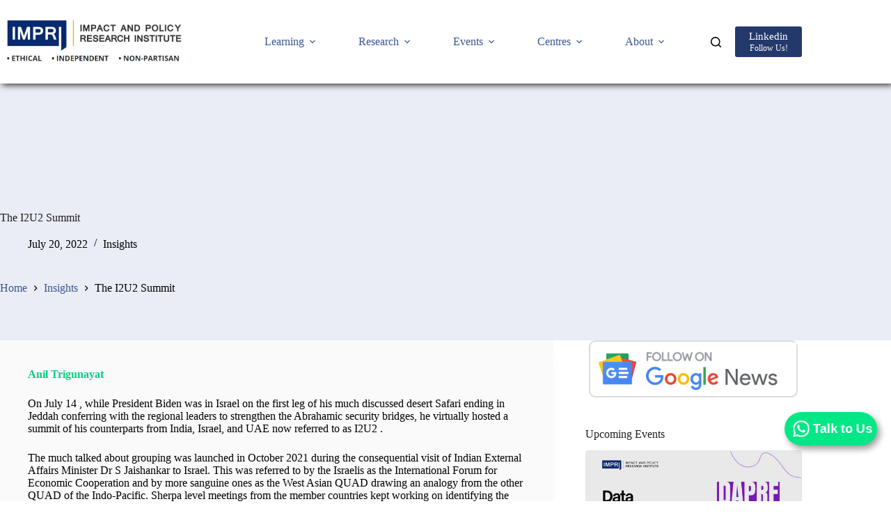

--- FILE ---
content_type: text/html; charset=UTF-8
request_url: https://www.impriindia.com/insights/i2u2-summit-west-asia-quad/
body_size: 46866
content:
<!doctype html><html lang="en-US" prefix="og: https://ogp.me/ns#"><head><script data-no-optimize="1">var litespeed_docref=sessionStorage.getItem("litespeed_docref");litespeed_docref&&(Object.defineProperty(document,"referrer",{get:function(){return litespeed_docref}}),sessionStorage.removeItem("litespeed_docref"));</script> <meta charset="UTF-8"><meta name="viewport" content="width=device-width, initial-scale=1, maximum-scale=5, viewport-fit=cover"><link rel="profile" href="https://gmpg.org/xfn/11">
 <script data-cfasync="false" data-pagespeed-no-defer>var gtm4wp_datalayer_name = "dataLayer";
	var dataLayer = dataLayer || [];</script> <meta name="google-site-verification" content="L2AZpHxMuC2NfxJHGXL9wDJIO41Rg4hcPO0y618W9bc" /><title>The I2U2 Summit - IMPRI Impact And Policy Research Institute</title><meta name="description" content="On July 14 , while President Biden was in Israel on the first leg of his much discussed desert Safari ending in Jeddah conferring with the regional leaders to strengthen the Abrahamic security bridges, he virtually hosted a summit of his counterparts from India, Israel, and UAE now referred to as I2U2 . The much talked about grouping was launched in October 2021 during the consequential visit of Indian External Affairs Minister Dr S Jaishankar to Israel. This was referred to by the Israelis as the International Forum for Economic Cooperation and by more sanguine ones as the West Asian QUAD drawing an analogy from the other QUAD of the Indo-Pacific. Sherpa level meetings from the member countries kept working on identifying the practical areas of cooperation while accounting for the regional and global challenges. Since then, the unexpected happened in the form of ongoing Russia-Ukraine War."/><meta name="robots" content="follow, index, max-snippet:-1, max-video-preview:-1, max-image-preview:large"/><link rel="canonical" href="https://www.impriindia.com/insights/i2u2-summit-west-asia-quad/" /><meta property="og:locale" content="en_US" /><meta property="og:type" content="article" /><meta property="og:title" content="The I2U2 Summit - IMPRI Impact And Policy Research Institute" /><meta property="og:description" content="On July 14 , while President Biden was in Israel on the first leg of his much discussed desert Safari ending in Jeddah conferring with the regional leaders to strengthen the Abrahamic security bridges, he virtually hosted a summit of his counterparts from India, Israel, and UAE now referred to as I2U2 . The much talked about grouping was launched in October 2021 during the consequential visit of Indian External Affairs Minister Dr S Jaishankar to Israel. This was referred to by the Israelis as the International Forum for Economic Cooperation and by more sanguine ones as the West Asian QUAD drawing an analogy from the other QUAD of the Indo-Pacific. Sherpa level meetings from the member countries kept working on identifying the practical areas of cooperation while accounting for the regional and global challenges. Since then, the unexpected happened in the form of ongoing Russia-Ukraine War." /><meta property="og:url" content="https://www.impriindia.com/insights/i2u2-summit-west-asia-quad/" /><meta property="og:site_name" content="IMPRI Impact and Policy Research Institute" /><meta property="article:publisher" content="https://www.facebook.com/impriindia/" /><meta property="article:author" content="https://www.facebook.com/impriindia/" /><meta property="article:tag" content="I2U2" /><meta property="article:tag" content="middle east" /><meta property="article:section" content="Insights" /><meta property="og:updated_time" content="2022-07-20T20:14:51+05:30" /><meta property="og:image" content="https://www.impriindia.com/wp-content/uploads/2022/05/Copy-of-DSC_5941.webp" /><meta property="og:image:secure_url" content="https://www.impriindia.com/wp-content/uploads/2022/05/Copy-of-DSC_5941.webp" /><meta property="og:image:alt" content="i2u2" /><meta property="article:published_time" content="2022-07-20T20:14:42+05:30" /><meta property="article:modified_time" content="2022-07-20T20:14:51+05:30" /><meta name="twitter:card" content="summary_large_image" /><meta name="twitter:title" content="The I2U2 Summit - IMPRI Impact And Policy Research Institute" /><meta name="twitter:description" content="On July 14 , while President Biden was in Israel on the first leg of his much discussed desert Safari ending in Jeddah conferring with the regional leaders to strengthen the Abrahamic security bridges, he virtually hosted a summit of his counterparts from India, Israel, and UAE now referred to as I2U2 . The much talked about grouping was launched in October 2021 during the consequential visit of Indian External Affairs Minister Dr S Jaishankar to Israel. This was referred to by the Israelis as the International Forum for Economic Cooperation and by more sanguine ones as the West Asian QUAD drawing an analogy from the other QUAD of the Indo-Pacific. Sherpa level meetings from the member countries kept working on identifying the practical areas of cooperation while accounting for the regional and global challenges. Since then, the unexpected happened in the form of ongoing Russia-Ukraine War." /><meta name="twitter:site" content="@impriindia" /><meta name="twitter:creator" content="@impriindia" /><meta name="twitter:image" content="https://www.impriindia.com/wp-content/uploads/2022/05/Copy-of-DSC_5941.webp" /><meta name="twitter:label1" content="Written by" /><meta name="twitter:data1" content="Riya Shah" /><meta name="twitter:label2" content="Time to read" /><meta name="twitter:data2" content="7 minutes" /> <script type="application/ld+json" class="rank-math-schema">{"@context":"https://schema.org","@graph":[{"@type":["Organization","Person"],"@id":"https://www.impriindia.com/#person","name":"IMPRI","url":"https://www.impriindia.com","sameAs":["https://www.facebook.com/impriindia/","https://twitter.com/impriindia"],"email":"impriindia@gmail.com","address":{"@type":"PostalAddress","streetAddress":"4 C, K Block, Block K","addressLocality":"Saket, New Delhi","addressRegion":"Delhi","postalCode":"110017","addressCountry":"INDIA"},"logo":{"@type":"ImageObject","@id":"https://www.impriindia.com/#logo","url":"https://www.impriindia.com/wp-content/uploads/2020/09/logo.png","contentUrl":"https://www.impriindia.com/wp-content/uploads/2020/09/logo.png","caption":"IMPRI","inLanguage":"en-US","width":"537","height":"148"},"telephone":"011 4263 0976","image":{"@id":"https://www.impriindia.com/#logo"}},{"@type":"WebSite","@id":"https://www.impriindia.com/#website","url":"https://www.impriindia.com","name":"IMPRI","publisher":{"@id":"https://www.impriindia.com/#person"},"inLanguage":"en-US"},{"@type":"ImageObject","@id":"https://www.impriindia.com/wp-content/uploads/2022/05/Copy-of-DSC_5941.webp","url":"https://www.impriindia.com/wp-content/uploads/2022/05/Copy-of-DSC_5941.webp","width":"200","height":"200","inLanguage":"en-US"},{"@type":"BreadcrumbList","@id":"https://www.impriindia.com/insights/i2u2-summit-west-asia-quad/#breadcrumb","itemListElement":[{"@type":"ListItem","position":"1","item":{"@id":"https://www.impriindia.com","name":"IMPRI"}},{"@type":"ListItem","position":"2","item":{"@id":"https://www.impriindia.com/insights/","name":"Insights"}},{"@type":"ListItem","position":"3","item":{"@id":"https://www.impriindia.com/insights/i2u2-summit-west-asia-quad/","name":"The I2U2 Summit"}}]},{"@type":"WebPage","@id":"https://www.impriindia.com/insights/i2u2-summit-west-asia-quad/#webpage","url":"https://www.impriindia.com/insights/i2u2-summit-west-asia-quad/","name":"The I2U2 Summit - IMPRI Impact And Policy Research Institute","datePublished":"2022-07-20T20:14:42+05:30","dateModified":"2022-07-20T20:14:51+05:30","isPartOf":{"@id":"https://www.impriindia.com/#website"},"primaryImageOfPage":{"@id":"https://www.impriindia.com/wp-content/uploads/2022/05/Copy-of-DSC_5941.webp"},"inLanguage":"en-US","breadcrumb":{"@id":"https://www.impriindia.com/insights/i2u2-summit-west-asia-quad/#breadcrumb"}},{"@type":"Person","@id":"https://www.impriindia.com/author/riya/","name":"Riya Shah","url":"https://www.impriindia.com/author/riya/","image":{"@type":"ImageObject","@id":"https://www.impriindia.com/wp-content/litespeed/avatar/4227b0598c7e3d26ba6b3315dec90192.jpg?ver=1769340640","url":"https://www.impriindia.com/wp-content/litespeed/avatar/4227b0598c7e3d26ba6b3315dec90192.jpg?ver=1769340640","caption":"Riya Shah","inLanguage":"en-US"}},{"@type":"Article","headline":"The I2U2 Summit - IMPRI Impact And Policy Research Institute","keywords":"i2u2,summit","datePublished":"2022-07-20T20:14:42+05:30","dateModified":"2022-07-20T20:14:51+05:30","articleSection":"Insights","author":{"@id":"https://www.impriindia.com/author/riya/","name":"Riya Shah"},"publisher":{"@id":"https://www.impriindia.com/#person"},"description":"On July 14 , while President Biden was in Israel on the first leg of his much discussed desert Safari ending in Jeddah conferring with the regional leaders to strengthen the Abrahamic security bridges, he virtually hosted a summit of his counterparts from India, Israel, and UAE now referred to as I2U2 . The much talked about grouping was launched in October 2021 during the consequential visit of Indian External Affairs Minister Dr S Jaishankar to Israel. This was referred to by the Israelis as the International Forum for Economic Cooperation and by more sanguine ones as the West Asian QUAD drawing an analogy from the other QUAD of the Indo-Pacific. Sherpa level meetings from the member countries kept working on identifying the practical areas of cooperation while accounting for the regional and global challenges. Since then, the unexpected happened in the form of ongoing Russia-Ukraine War.","name":"The I2U2 Summit - IMPRI Impact And Policy Research Institute","@id":"https://www.impriindia.com/insights/i2u2-summit-west-asia-quad/#richSnippet","isPartOf":{"@id":"https://www.impriindia.com/insights/i2u2-summit-west-asia-quad/#webpage"},"image":{"@id":"https://www.impriindia.com/wp-content/uploads/2022/05/Copy-of-DSC_5941.webp"},"inLanguage":"en-US","mainEntityOfPage":{"@id":"https://www.impriindia.com/insights/i2u2-summit-west-asia-quad/#webpage"}}]}</script> <link rel='dns-prefetch' href='//stats.wp.com' /><link rel='dns-prefetch' href='//widgets.wp.com' /><link rel='dns-prefetch' href='//s0.wp.com' /><link rel='dns-prefetch' href='//0.gravatar.com' /><link rel='dns-prefetch' href='//1.gravatar.com' /><link rel='dns-prefetch' href='//2.gravatar.com' /><link rel='dns-prefetch' href='//www.googletagmanager.com' /><link rel='dns-prefetch' href='//pagead2.googlesyndication.com' /><link rel='dns-prefetch' href='//fundingchoicesmessages.google.com' /><link rel='preconnect' href='//i0.wp.com' /><link rel='preconnect' href='//c0.wp.com' /><link rel="alternate" type="application/rss+xml" title="IMPRI Impact and Policy Research Institute &raquo; Feed" href="https://www.impriindia.com/feed/" /><link rel="alternate" type="application/rss+xml" title="IMPRI Impact and Policy Research Institute &raquo; Comments Feed" href="https://www.impriindia.com/comments/feed/" /><link rel="alternate" type="application/rss+xml" title="IMPRI Impact and Policy Research Institute &raquo; The I2U2 Summit Comments Feed" href="https://www.impriindia.com/insights/i2u2-summit-west-asia-quad/feed/" /><link rel="alternate" title="oEmbed (JSON)" type="application/json+oembed" href="https://www.impriindia.com/wp-json/oembed/1.0/embed?url=https%3A%2F%2Fwww.impriindia.com%2Finsights%2Fi2u2-summit-west-asia-quad%2F" /><link rel="alternate" title="oEmbed (XML)" type="text/xml+oembed" href="https://www.impriindia.com/wp-json/oembed/1.0/embed?url=https%3A%2F%2Fwww.impriindia.com%2Finsights%2Fi2u2-summit-west-asia-quad%2F&#038;format=xml" /><style id='wp-img-auto-sizes-contain-inline-css'>img:is([sizes=auto i],[sizes^="auto," i]){contain-intrinsic-size:3000px 1500px}
/*# sourceURL=wp-img-auto-sizes-contain-inline-css */</style><link data-optimized="2" rel="stylesheet" href="https://www.impriindia.com/wp-content/litespeed/css/b00e299405d12f9db1973454418a1352.css?ver=59bde" /><link rel='stylesheet' id='wp-block-library-css' href='https://c0.wp.com/c/6.9/wp-includes/css/dist/block-library/style.min.css' media='all' /><style id='global-styles-inline-css'>:root{--wp--preset--aspect-ratio--square: 1;--wp--preset--aspect-ratio--4-3: 4/3;--wp--preset--aspect-ratio--3-4: 3/4;--wp--preset--aspect-ratio--3-2: 3/2;--wp--preset--aspect-ratio--2-3: 2/3;--wp--preset--aspect-ratio--16-9: 16/9;--wp--preset--aspect-ratio--9-16: 9/16;--wp--preset--color--black: #000000;--wp--preset--color--cyan-bluish-gray: #abb8c3;--wp--preset--color--white: #ffffff;--wp--preset--color--pale-pink: #f78da7;--wp--preset--color--vivid-red: #cf2e2e;--wp--preset--color--luminous-vivid-orange: #ff6900;--wp--preset--color--luminous-vivid-amber: #fcb900;--wp--preset--color--light-green-cyan: #7bdcb5;--wp--preset--color--vivid-green-cyan: #00d084;--wp--preset--color--pale-cyan-blue: #8ed1fc;--wp--preset--color--vivid-cyan-blue: #0693e3;--wp--preset--color--vivid-purple: #9b51e0;--wp--preset--color--palette-color-1: var(--theme-palette-color-1, #23396c);--wp--preset--color--palette-color-2: var(--theme-palette-color-2, #23396c);--wp--preset--color--palette-color-3: var(--theme-palette-color-3, #707070);--wp--preset--color--palette-color-4: var(--theme-palette-color-4, #000000);--wp--preset--color--palette-color-5: var(--theme-palette-color-5, #e0e0e0);--wp--preset--color--palette-color-6: var(--theme-palette-color-6, #f1f1f1);--wp--preset--color--palette-color-7: var(--theme-palette-color-7, #fafafa);--wp--preset--color--palette-color-8: var(--theme-palette-color-8, #ffffff);--wp--preset--gradient--vivid-cyan-blue-to-vivid-purple: linear-gradient(135deg,rgb(6,147,227) 0%,rgb(155,81,224) 100%);--wp--preset--gradient--light-green-cyan-to-vivid-green-cyan: linear-gradient(135deg,rgb(122,220,180) 0%,rgb(0,208,130) 100%);--wp--preset--gradient--luminous-vivid-amber-to-luminous-vivid-orange: linear-gradient(135deg,rgb(252,185,0) 0%,rgb(255,105,0) 100%);--wp--preset--gradient--luminous-vivid-orange-to-vivid-red: linear-gradient(135deg,rgb(255,105,0) 0%,rgb(207,46,46) 100%);--wp--preset--gradient--very-light-gray-to-cyan-bluish-gray: linear-gradient(135deg,rgb(238,238,238) 0%,rgb(169,184,195) 100%);--wp--preset--gradient--cool-to-warm-spectrum: linear-gradient(135deg,rgb(74,234,220) 0%,rgb(151,120,209) 20%,rgb(207,42,186) 40%,rgb(238,44,130) 60%,rgb(251,105,98) 80%,rgb(254,248,76) 100%);--wp--preset--gradient--blush-light-purple: linear-gradient(135deg,rgb(255,206,236) 0%,rgb(152,150,240) 100%);--wp--preset--gradient--blush-bordeaux: linear-gradient(135deg,rgb(254,205,165) 0%,rgb(254,45,45) 50%,rgb(107,0,62) 100%);--wp--preset--gradient--luminous-dusk: linear-gradient(135deg,rgb(255,203,112) 0%,rgb(199,81,192) 50%,rgb(65,88,208) 100%);--wp--preset--gradient--pale-ocean: linear-gradient(135deg,rgb(255,245,203) 0%,rgb(182,227,212) 50%,rgb(51,167,181) 100%);--wp--preset--gradient--electric-grass: linear-gradient(135deg,rgb(202,248,128) 0%,rgb(113,206,126) 100%);--wp--preset--gradient--midnight: linear-gradient(135deg,rgb(2,3,129) 0%,rgb(40,116,252) 100%);--wp--preset--gradient--juicy-peach: linear-gradient(to right, #ffecd2 0%, #fcb69f 100%);--wp--preset--gradient--young-passion: linear-gradient(to right, #ff8177 0%, #ff867a 0%, #ff8c7f 21%, #f99185 52%, #cf556c 78%, #b12a5b 100%);--wp--preset--gradient--true-sunset: linear-gradient(to right, #fa709a 0%, #fee140 100%);--wp--preset--gradient--morpheus-den: linear-gradient(to top, #30cfd0 0%, #330867 100%);--wp--preset--gradient--plum-plate: linear-gradient(135deg, #667eea 0%, #764ba2 100%);--wp--preset--gradient--aqua-splash: linear-gradient(15deg, #13547a 0%, #80d0c7 100%);--wp--preset--gradient--love-kiss: linear-gradient(to top, #ff0844 0%, #ffb199 100%);--wp--preset--gradient--new-retrowave: linear-gradient(to top, #3b41c5 0%, #a981bb 49%, #ffc8a9 100%);--wp--preset--gradient--plum-bath: linear-gradient(to top, #cc208e 0%, #6713d2 100%);--wp--preset--gradient--high-flight: linear-gradient(to right, #0acffe 0%, #495aff 100%);--wp--preset--gradient--teen-party: linear-gradient(-225deg, #FF057C 0%, #8D0B93 50%, #321575 100%);--wp--preset--gradient--fabled-sunset: linear-gradient(-225deg, #231557 0%, #44107A 29%, #FF1361 67%, #FFF800 100%);--wp--preset--gradient--arielle-smile: radial-gradient(circle 248px at center, #16d9e3 0%, #30c7ec 47%, #46aef7 100%);--wp--preset--gradient--itmeo-branding: linear-gradient(180deg, #2af598 0%, #009efd 100%);--wp--preset--gradient--deep-blue: linear-gradient(to right, #6a11cb 0%, #2575fc 100%);--wp--preset--gradient--strong-bliss: linear-gradient(to right, #f78ca0 0%, #f9748f 19%, #fd868c 60%, #fe9a8b 100%);--wp--preset--gradient--sweet-period: linear-gradient(to top, #3f51b1 0%, #5a55ae 13%, #7b5fac 25%, #8f6aae 38%, #a86aa4 50%, #cc6b8e 62%, #f18271 75%, #f3a469 87%, #f7c978 100%);--wp--preset--gradient--purple-division: linear-gradient(to top, #7028e4 0%, #e5b2ca 100%);--wp--preset--gradient--cold-evening: linear-gradient(to top, #0c3483 0%, #a2b6df 100%, #6b8cce 100%, #a2b6df 100%);--wp--preset--gradient--mountain-rock: linear-gradient(to right, #868f96 0%, #596164 100%);--wp--preset--gradient--desert-hump: linear-gradient(to top, #c79081 0%, #dfa579 100%);--wp--preset--gradient--ethernal-constance: linear-gradient(to top, #09203f 0%, #537895 100%);--wp--preset--gradient--happy-memories: linear-gradient(-60deg, #ff5858 0%, #f09819 100%);--wp--preset--gradient--grown-early: linear-gradient(to top, #0ba360 0%, #3cba92 100%);--wp--preset--gradient--morning-salad: linear-gradient(-225deg, #B7F8DB 0%, #50A7C2 100%);--wp--preset--gradient--night-call: linear-gradient(-225deg, #AC32E4 0%, #7918F2 48%, #4801FF 100%);--wp--preset--gradient--mind-crawl: linear-gradient(-225deg, #473B7B 0%, #3584A7 51%, #30D2BE 100%);--wp--preset--gradient--angel-care: linear-gradient(-225deg, #FFE29F 0%, #FFA99F 48%, #FF719A 100%);--wp--preset--gradient--juicy-cake: linear-gradient(to top, #e14fad 0%, #f9d423 100%);--wp--preset--gradient--rich-metal: linear-gradient(to right, #d7d2cc 0%, #304352 100%);--wp--preset--gradient--mole-hall: linear-gradient(-20deg, #616161 0%, #9bc5c3 100%);--wp--preset--gradient--cloudy-knoxville: linear-gradient(120deg, #fdfbfb 0%, #ebedee 100%);--wp--preset--gradient--soft-grass: linear-gradient(to top, #c1dfc4 0%, #deecdd 100%);--wp--preset--gradient--saint-petersburg: linear-gradient(135deg, #f5f7fa 0%, #c3cfe2 100%);--wp--preset--gradient--everlasting-sky: linear-gradient(135deg, #fdfcfb 0%, #e2d1c3 100%);--wp--preset--gradient--kind-steel: linear-gradient(-20deg, #e9defa 0%, #fbfcdb 100%);--wp--preset--gradient--over-sun: linear-gradient(60deg, #abecd6 0%, #fbed96 100%);--wp--preset--gradient--premium-white: linear-gradient(to top, #d5d4d0 0%, #d5d4d0 1%, #eeeeec 31%, #efeeec 75%, #e9e9e7 100%);--wp--preset--gradient--clean-mirror: linear-gradient(45deg, #93a5cf 0%, #e4efe9 100%);--wp--preset--gradient--wild-apple: linear-gradient(to top, #d299c2 0%, #fef9d7 100%);--wp--preset--gradient--snow-again: linear-gradient(to top, #e6e9f0 0%, #eef1f5 100%);--wp--preset--gradient--confident-cloud: linear-gradient(to top, #dad4ec 0%, #dad4ec 1%, #f3e7e9 100%);--wp--preset--gradient--glass-water: linear-gradient(to top, #dfe9f3 0%, white 100%);--wp--preset--gradient--perfect-white: linear-gradient(-225deg, #E3FDF5 0%, #FFE6FA 100%);--wp--preset--font-size--small: 13px;--wp--preset--font-size--medium: 20px;--wp--preset--font-size--large: clamp(22px, 1.375rem + ((1vw - 3.2px) * 0.625), 30px);--wp--preset--font-size--x-large: clamp(30px, 1.875rem + ((1vw - 3.2px) * 1.563), 50px);--wp--preset--font-size--xx-large: clamp(45px, 2.813rem + ((1vw - 3.2px) * 2.734), 80px);--wp--preset--spacing--20: 0.44rem;--wp--preset--spacing--30: 0.67rem;--wp--preset--spacing--40: 1rem;--wp--preset--spacing--50: 1.5rem;--wp--preset--spacing--60: 2.25rem;--wp--preset--spacing--70: 3.38rem;--wp--preset--spacing--80: 5.06rem;--wp--preset--shadow--natural: 6px 6px 9px rgba(0, 0, 0, 0.2);--wp--preset--shadow--deep: 12px 12px 50px rgba(0, 0, 0, 0.4);--wp--preset--shadow--sharp: 6px 6px 0px rgba(0, 0, 0, 0.2);--wp--preset--shadow--outlined: 6px 6px 0px -3px rgb(255, 255, 255), 6px 6px rgb(0, 0, 0);--wp--preset--shadow--crisp: 6px 6px 0px rgb(0, 0, 0);}:root { --wp--style--global--content-size: var(--theme-block-max-width);--wp--style--global--wide-size: var(--theme-block-wide-max-width); }:where(body) { margin: 0; }.wp-site-blocks > .alignleft { float: left; margin-right: 2em; }.wp-site-blocks > .alignright { float: right; margin-left: 2em; }.wp-site-blocks > .aligncenter { justify-content: center; margin-left: auto; margin-right: auto; }:where(.wp-site-blocks) > * { margin-block-start: var(--theme-content-spacing); margin-block-end: 0; }:where(.wp-site-blocks) > :first-child { margin-block-start: 0; }:where(.wp-site-blocks) > :last-child { margin-block-end: 0; }:root { --wp--style--block-gap: var(--theme-content-spacing); }:root :where(.is-layout-flow) > :first-child{margin-block-start: 0;}:root :where(.is-layout-flow) > :last-child{margin-block-end: 0;}:root :where(.is-layout-flow) > *{margin-block-start: var(--theme-content-spacing);margin-block-end: 0;}:root :where(.is-layout-constrained) > :first-child{margin-block-start: 0;}:root :where(.is-layout-constrained) > :last-child{margin-block-end: 0;}:root :where(.is-layout-constrained) > *{margin-block-start: var(--theme-content-spacing);margin-block-end: 0;}:root :where(.is-layout-flex){gap: var(--theme-content-spacing);}:root :where(.is-layout-grid){gap: var(--theme-content-spacing);}.is-layout-flow > .alignleft{float: left;margin-inline-start: 0;margin-inline-end: 2em;}.is-layout-flow > .alignright{float: right;margin-inline-start: 2em;margin-inline-end: 0;}.is-layout-flow > .aligncenter{margin-left: auto !important;margin-right: auto !important;}.is-layout-constrained > .alignleft{float: left;margin-inline-start: 0;margin-inline-end: 2em;}.is-layout-constrained > .alignright{float: right;margin-inline-start: 2em;margin-inline-end: 0;}.is-layout-constrained > .aligncenter{margin-left: auto !important;margin-right: auto !important;}.is-layout-constrained > :where(:not(.alignleft):not(.alignright):not(.alignfull)){max-width: var(--wp--style--global--content-size);margin-left: auto !important;margin-right: auto !important;}.is-layout-constrained > .alignwide{max-width: var(--wp--style--global--wide-size);}body .is-layout-flex{display: flex;}.is-layout-flex{flex-wrap: wrap;align-items: center;}.is-layout-flex > :is(*, div){margin: 0;}body .is-layout-grid{display: grid;}.is-layout-grid > :is(*, div){margin: 0;}body{padding-top: 0px;padding-right: 0px;padding-bottom: 0px;padding-left: 0px;}:root :where(.wp-element-button, .wp-block-button__link){font-style: inherit;font-weight: inherit;letter-spacing: inherit;text-transform: inherit;}.has-black-color{color: var(--wp--preset--color--black) !important;}.has-cyan-bluish-gray-color{color: var(--wp--preset--color--cyan-bluish-gray) !important;}.has-white-color{color: var(--wp--preset--color--white) !important;}.has-pale-pink-color{color: var(--wp--preset--color--pale-pink) !important;}.has-vivid-red-color{color: var(--wp--preset--color--vivid-red) !important;}.has-luminous-vivid-orange-color{color: var(--wp--preset--color--luminous-vivid-orange) !important;}.has-luminous-vivid-amber-color{color: var(--wp--preset--color--luminous-vivid-amber) !important;}.has-light-green-cyan-color{color: var(--wp--preset--color--light-green-cyan) !important;}.has-vivid-green-cyan-color{color: var(--wp--preset--color--vivid-green-cyan) !important;}.has-pale-cyan-blue-color{color: var(--wp--preset--color--pale-cyan-blue) !important;}.has-vivid-cyan-blue-color{color: var(--wp--preset--color--vivid-cyan-blue) !important;}.has-vivid-purple-color{color: var(--wp--preset--color--vivid-purple) !important;}.has-palette-color-1-color{color: var(--wp--preset--color--palette-color-1) !important;}.has-palette-color-2-color{color: var(--wp--preset--color--palette-color-2) !important;}.has-palette-color-3-color{color: var(--wp--preset--color--palette-color-3) !important;}.has-palette-color-4-color{color: var(--wp--preset--color--palette-color-4) !important;}.has-palette-color-5-color{color: var(--wp--preset--color--palette-color-5) !important;}.has-palette-color-6-color{color: var(--wp--preset--color--palette-color-6) !important;}.has-palette-color-7-color{color: var(--wp--preset--color--palette-color-7) !important;}.has-palette-color-8-color{color: var(--wp--preset--color--palette-color-8) !important;}.has-black-background-color{background-color: var(--wp--preset--color--black) !important;}.has-cyan-bluish-gray-background-color{background-color: var(--wp--preset--color--cyan-bluish-gray) !important;}.has-white-background-color{background-color: var(--wp--preset--color--white) !important;}.has-pale-pink-background-color{background-color: var(--wp--preset--color--pale-pink) !important;}.has-vivid-red-background-color{background-color: var(--wp--preset--color--vivid-red) !important;}.has-luminous-vivid-orange-background-color{background-color: var(--wp--preset--color--luminous-vivid-orange) !important;}.has-luminous-vivid-amber-background-color{background-color: var(--wp--preset--color--luminous-vivid-amber) !important;}.has-light-green-cyan-background-color{background-color: var(--wp--preset--color--light-green-cyan) !important;}.has-vivid-green-cyan-background-color{background-color: var(--wp--preset--color--vivid-green-cyan) !important;}.has-pale-cyan-blue-background-color{background-color: var(--wp--preset--color--pale-cyan-blue) !important;}.has-vivid-cyan-blue-background-color{background-color: var(--wp--preset--color--vivid-cyan-blue) !important;}.has-vivid-purple-background-color{background-color: var(--wp--preset--color--vivid-purple) !important;}.has-palette-color-1-background-color{background-color: var(--wp--preset--color--palette-color-1) !important;}.has-palette-color-2-background-color{background-color: var(--wp--preset--color--palette-color-2) !important;}.has-palette-color-3-background-color{background-color: var(--wp--preset--color--palette-color-3) !important;}.has-palette-color-4-background-color{background-color: var(--wp--preset--color--palette-color-4) !important;}.has-palette-color-5-background-color{background-color: var(--wp--preset--color--palette-color-5) !important;}.has-palette-color-6-background-color{background-color: var(--wp--preset--color--palette-color-6) !important;}.has-palette-color-7-background-color{background-color: var(--wp--preset--color--palette-color-7) !important;}.has-palette-color-8-background-color{background-color: var(--wp--preset--color--palette-color-8) !important;}.has-black-border-color{border-color: var(--wp--preset--color--black) !important;}.has-cyan-bluish-gray-border-color{border-color: var(--wp--preset--color--cyan-bluish-gray) !important;}.has-white-border-color{border-color: var(--wp--preset--color--white) !important;}.has-pale-pink-border-color{border-color: var(--wp--preset--color--pale-pink) !important;}.has-vivid-red-border-color{border-color: var(--wp--preset--color--vivid-red) !important;}.has-luminous-vivid-orange-border-color{border-color: var(--wp--preset--color--luminous-vivid-orange) !important;}.has-luminous-vivid-amber-border-color{border-color: var(--wp--preset--color--luminous-vivid-amber) !important;}.has-light-green-cyan-border-color{border-color: var(--wp--preset--color--light-green-cyan) !important;}.has-vivid-green-cyan-border-color{border-color: var(--wp--preset--color--vivid-green-cyan) !important;}.has-pale-cyan-blue-border-color{border-color: var(--wp--preset--color--pale-cyan-blue) !important;}.has-vivid-cyan-blue-border-color{border-color: var(--wp--preset--color--vivid-cyan-blue) !important;}.has-vivid-purple-border-color{border-color: var(--wp--preset--color--vivid-purple) !important;}.has-palette-color-1-border-color{border-color: var(--wp--preset--color--palette-color-1) !important;}.has-palette-color-2-border-color{border-color: var(--wp--preset--color--palette-color-2) !important;}.has-palette-color-3-border-color{border-color: var(--wp--preset--color--palette-color-3) !important;}.has-palette-color-4-border-color{border-color: var(--wp--preset--color--palette-color-4) !important;}.has-palette-color-5-border-color{border-color: var(--wp--preset--color--palette-color-5) !important;}.has-palette-color-6-border-color{border-color: var(--wp--preset--color--palette-color-6) !important;}.has-palette-color-7-border-color{border-color: var(--wp--preset--color--palette-color-7) !important;}.has-palette-color-8-border-color{border-color: var(--wp--preset--color--palette-color-8) !important;}.has-vivid-cyan-blue-to-vivid-purple-gradient-background{background: var(--wp--preset--gradient--vivid-cyan-blue-to-vivid-purple) !important;}.has-light-green-cyan-to-vivid-green-cyan-gradient-background{background: var(--wp--preset--gradient--light-green-cyan-to-vivid-green-cyan) !important;}.has-luminous-vivid-amber-to-luminous-vivid-orange-gradient-background{background: var(--wp--preset--gradient--luminous-vivid-amber-to-luminous-vivid-orange) !important;}.has-luminous-vivid-orange-to-vivid-red-gradient-background{background: var(--wp--preset--gradient--luminous-vivid-orange-to-vivid-red) !important;}.has-very-light-gray-to-cyan-bluish-gray-gradient-background{background: var(--wp--preset--gradient--very-light-gray-to-cyan-bluish-gray) !important;}.has-cool-to-warm-spectrum-gradient-background{background: var(--wp--preset--gradient--cool-to-warm-spectrum) !important;}.has-blush-light-purple-gradient-background{background: var(--wp--preset--gradient--blush-light-purple) !important;}.has-blush-bordeaux-gradient-background{background: var(--wp--preset--gradient--blush-bordeaux) !important;}.has-luminous-dusk-gradient-background{background: var(--wp--preset--gradient--luminous-dusk) !important;}.has-pale-ocean-gradient-background{background: var(--wp--preset--gradient--pale-ocean) !important;}.has-electric-grass-gradient-background{background: var(--wp--preset--gradient--electric-grass) !important;}.has-midnight-gradient-background{background: var(--wp--preset--gradient--midnight) !important;}.has-juicy-peach-gradient-background{background: var(--wp--preset--gradient--juicy-peach) !important;}.has-young-passion-gradient-background{background: var(--wp--preset--gradient--young-passion) !important;}.has-true-sunset-gradient-background{background: var(--wp--preset--gradient--true-sunset) !important;}.has-morpheus-den-gradient-background{background: var(--wp--preset--gradient--morpheus-den) !important;}.has-plum-plate-gradient-background{background: var(--wp--preset--gradient--plum-plate) !important;}.has-aqua-splash-gradient-background{background: var(--wp--preset--gradient--aqua-splash) !important;}.has-love-kiss-gradient-background{background: var(--wp--preset--gradient--love-kiss) !important;}.has-new-retrowave-gradient-background{background: var(--wp--preset--gradient--new-retrowave) !important;}.has-plum-bath-gradient-background{background: var(--wp--preset--gradient--plum-bath) !important;}.has-high-flight-gradient-background{background: var(--wp--preset--gradient--high-flight) !important;}.has-teen-party-gradient-background{background: var(--wp--preset--gradient--teen-party) !important;}.has-fabled-sunset-gradient-background{background: var(--wp--preset--gradient--fabled-sunset) !important;}.has-arielle-smile-gradient-background{background: var(--wp--preset--gradient--arielle-smile) !important;}.has-itmeo-branding-gradient-background{background: var(--wp--preset--gradient--itmeo-branding) !important;}.has-deep-blue-gradient-background{background: var(--wp--preset--gradient--deep-blue) !important;}.has-strong-bliss-gradient-background{background: var(--wp--preset--gradient--strong-bliss) !important;}.has-sweet-period-gradient-background{background: var(--wp--preset--gradient--sweet-period) !important;}.has-purple-division-gradient-background{background: var(--wp--preset--gradient--purple-division) !important;}.has-cold-evening-gradient-background{background: var(--wp--preset--gradient--cold-evening) !important;}.has-mountain-rock-gradient-background{background: var(--wp--preset--gradient--mountain-rock) !important;}.has-desert-hump-gradient-background{background: var(--wp--preset--gradient--desert-hump) !important;}.has-ethernal-constance-gradient-background{background: var(--wp--preset--gradient--ethernal-constance) !important;}.has-happy-memories-gradient-background{background: var(--wp--preset--gradient--happy-memories) !important;}.has-grown-early-gradient-background{background: var(--wp--preset--gradient--grown-early) !important;}.has-morning-salad-gradient-background{background: var(--wp--preset--gradient--morning-salad) !important;}.has-night-call-gradient-background{background: var(--wp--preset--gradient--night-call) !important;}.has-mind-crawl-gradient-background{background: var(--wp--preset--gradient--mind-crawl) !important;}.has-angel-care-gradient-background{background: var(--wp--preset--gradient--angel-care) !important;}.has-juicy-cake-gradient-background{background: var(--wp--preset--gradient--juicy-cake) !important;}.has-rich-metal-gradient-background{background: var(--wp--preset--gradient--rich-metal) !important;}.has-mole-hall-gradient-background{background: var(--wp--preset--gradient--mole-hall) !important;}.has-cloudy-knoxville-gradient-background{background: var(--wp--preset--gradient--cloudy-knoxville) !important;}.has-soft-grass-gradient-background{background: var(--wp--preset--gradient--soft-grass) !important;}.has-saint-petersburg-gradient-background{background: var(--wp--preset--gradient--saint-petersburg) !important;}.has-everlasting-sky-gradient-background{background: var(--wp--preset--gradient--everlasting-sky) !important;}.has-kind-steel-gradient-background{background: var(--wp--preset--gradient--kind-steel) !important;}.has-over-sun-gradient-background{background: var(--wp--preset--gradient--over-sun) !important;}.has-premium-white-gradient-background{background: var(--wp--preset--gradient--premium-white) !important;}.has-clean-mirror-gradient-background{background: var(--wp--preset--gradient--clean-mirror) !important;}.has-wild-apple-gradient-background{background: var(--wp--preset--gradient--wild-apple) !important;}.has-snow-again-gradient-background{background: var(--wp--preset--gradient--snow-again) !important;}.has-confident-cloud-gradient-background{background: var(--wp--preset--gradient--confident-cloud) !important;}.has-glass-water-gradient-background{background: var(--wp--preset--gradient--glass-water) !important;}.has-perfect-white-gradient-background{background: var(--wp--preset--gradient--perfect-white) !important;}.has-small-font-size{font-size: var(--wp--preset--font-size--small) !important;}.has-medium-font-size{font-size: var(--wp--preset--font-size--medium) !important;}.has-large-font-size{font-size: var(--wp--preset--font-size--large) !important;}.has-x-large-font-size{font-size: var(--wp--preset--font-size--x-large) !important;}.has-xx-large-font-size{font-size: var(--wp--preset--font-size--xx-large) !important;}
:root :where(.wp-block-pullquote){font-size: clamp(0.984em, 0.984rem + ((1vw - 0.2em) * 0.645), 1.5em);line-height: 1.6;}
/*# sourceURL=global-styles-inline-css */</style><link rel='stylesheet' id='jetpack_likes-css' href='https://c0.wp.com/p/jetpack/15.4/modules/likes/style.css' media='all' /><link rel='stylesheet' id='sharedaddy-css' href='https://c0.wp.com/p/jetpack/15.4/modules/sharedaddy/sharing.css' media='all' /><link rel='stylesheet' id='social-logos-css' href='https://c0.wp.com/p/jetpack/15.4/_inc/social-logos/social-logos.min.css' media='all' />
<script data-cfasync="false" src="https://c0.wp.com/c/6.9/wp-includes/js/jquery/jquery.min.js" id="jquery-core-js"></script> <script data-cfasync="false" src="https://c0.wp.com/c/6.9/wp-includes/js/jquery/jquery-migrate.min.js" id="jquery-migrate-js"></script> <link rel="https://api.w.org/" href="https://www.impriindia.com/wp-json/" /><link rel="alternate" title="JSON" type="application/json" href="https://www.impriindia.com/wp-json/wp/v2/posts/28796" /><link rel="EditURI" type="application/rsd+xml" title="RSD" href="https://www.impriindia.com/xmlrpc.php?rsd" /><link rel='shortlink' href='https://www.impriindia.com/?p=28796' /><meta name="generator" content="Site Kit by Google 1.171.0" /> <script type="litespeed/javascript">(function(w,d,s,l,i){w[l]=w[l]||[];w[l].push({'gtm.start':new Date().getTime(),event:'gtm.js'});var f=d.getElementsByTagName(s)[0],j=d.createElement(s),dl=l!='dataLayer'?'&l='+l:'';j.async=!0;j.src='https://www.googletagmanager.com/gtm.js?id='+i+dl;f.parentNode.insertBefore(j,f)})(window,document,'script','dataLayer','GTM-T72JVVZ')</script> <style>div.text p {
    padding-top: 0px !important; 
}
	#header div.menu-wrapper {
    padding: 10px 0px 0;
}
	#header {
    height: 118.615px !important; 
		    -webkit-box-shadow: 3px 3px 9px #2f2c2c;
}</style> <script type="litespeed/javascript">!function(f,b,e,v,n,t,s){if(f.fbq)return;n=f.fbq=function(){n.callMethod?n.callMethod.apply(n,arguments):n.queue.push(arguments)};if(!f._fbq)f._fbq=n;n.push=n;n.loaded=!0;n.version='2.0';n.queue=[];t=b.createElement(e);t.async=!0;t.src=v;s=b.getElementsByTagName(e)[0];s.parentNode.insertBefore(t,s)}(window,document,'script','https://connect.facebook.net/en_US/fbevents.js');fbq('init','1342369063017145');fbq('track','PageView')</script> <noscript><img loading="lazy" height="1" width="1" style="display:none"
src="https://www.facebook.com/tr?id=1342369063017145&ev=PageView&noscript=1"
/></noscript>
<style>img#wpstats{display:none}</style>
 <script data-cfasync="false" data-pagespeed-no-defer>var dataLayer_content = {"pagePostType":"post","pagePostType2":"single-post","pageCategory":["insights"],"pageAttributes":["i2u2","middle-east-2"],"pagePostAuthor":"IMPRI"};
	dataLayer.push( dataLayer_content );</script> <script data-cfasync="false" data-pagespeed-no-defer>(function(w,d,s,l,i){w[l]=w[l]||[];w[l].push({'gtm.start':
new Date().getTime(),event:'gtm.js'});var f=d.getElementsByTagName(s)[0],
j=d.createElement(s),dl=l!='dataLayer'?'&l='+l:'';j.async=true;j.src=
'//www.googletagmanager.com/gtm.js?id='+i+dl;f.parentNode.insertBefore(j,f);
})(window,document,'script','dataLayer','GTM-NKQW7XH');</script> <noscript><link rel='stylesheet' href='https://www.impriindia.com/wp-content/themes/blocksy/static/bundle/no-scripts.min.css' type='text/css'></noscript><style id="ct-main-styles-inline-css">[data-header*="type-1"] {--has-transparent-header:1;}</style><meta name="google-adsense-platform-account" content="ca-host-pub-2644536267352236"><meta name="google-adsense-platform-domain" content="sitekit.withgoogle.com"><meta name="generator" content="Elementor 3.34.4; features: e_font_icon_svg, additional_custom_breakpoints; settings: css_print_method-external, google_font-enabled, font_display-auto"> <script type="litespeed/javascript">!function(f,b,e,v,n,t,s){if(f.fbq)return;n=f.fbq=function(){n.callMethod?n.callMethod.apply(n,arguments):n.queue.push(arguments)};if(!f._fbq)f._fbq=n;n.push=n;n.loaded=!0;n.version='2.0';n.queue=[];t=b.createElement(e);t.async=!0;t.src=v;s=b.getElementsByTagName(e)[0];s.parentNode.insertBefore(t,s)}(window,document,'script','https://connect.facebook.net/en_US/fbevents.js')</script>  <script type="litespeed/javascript">var url=window.location.origin+'?ob=open-bridge';fbq('set','openbridge','925090605235527',url);fbq('init','925090605235527',{},{"agent":"wordpress-6.9-4.1.5"})</script><script type="litespeed/javascript">fbq('track','PageView',[])</script> <style>.e-con.e-parent:nth-of-type(n+4):not(.e-lazyloaded):not(.e-no-lazyload),
				.e-con.e-parent:nth-of-type(n+4):not(.e-lazyloaded):not(.e-no-lazyload) * {
					background-image: none !important;
				}
				@media screen and (max-height: 1024px) {
					.e-con.e-parent:nth-of-type(n+3):not(.e-lazyloaded):not(.e-no-lazyload),
					.e-con.e-parent:nth-of-type(n+3):not(.e-lazyloaded):not(.e-no-lazyload) * {
						background-image: none !important;
					}
				}
				@media screen and (max-height: 640px) {
					.e-con.e-parent:nth-of-type(n+2):not(.e-lazyloaded):not(.e-no-lazyload),
					.e-con.e-parent:nth-of-type(n+2):not(.e-lazyloaded):not(.e-no-lazyload) * {
						background-image: none !important;
					}
				}</style> <script type="litespeed/javascript" data-src="https://pagead2.googlesyndication.com/pagead/js/adsbygoogle.js?client=ca-pub-6205138766485812&amp;host=ca-host-pub-2644536267352236" crossorigin="anonymous"></script> <link rel="icon" href="https://i0.wp.com/www.impriindia.com/wp-content/uploads/2026/01/fevicon.png?fit=32%2C32&#038;ssl=1" sizes="32x32" /><link rel="icon" href="https://i0.wp.com/www.impriindia.com/wp-content/uploads/2026/01/fevicon.png?fit=192%2C192&#038;ssl=1" sizes="192x192" /><link rel="apple-touch-icon" href="https://i0.wp.com/www.impriindia.com/wp-content/uploads/2026/01/fevicon.png?fit=180%2C180&#038;ssl=1" /><meta name="msapplication-TileImage" content="https://i0.wp.com/www.impriindia.com/wp-content/uploads/2026/01/fevicon.png?fit=224%2C225&#038;ssl=1" /><style id="wp-custom-css">/* Style the entire Details block when open */
.wp-block-details[open] {
    border: 1px solid #ccc;
    padding: 15px;
    background-color: #f9f9f9;
}

/* Style the summary element (the clickable part) */
.wp-block-details summary {
    font-weight: bold;
    cursor: pointer;
    padding: 10px;
    background-color: #eee;
    margin-bottom: 5px;
}

/* Change the marker icon */
.wp-block-details summary::marker {
    content: "+ "; /* Plus sign when closed */
    font-size: 25px;
    color: red;
    font-weight: bold;
}

.wp-block-details[open] summary::marker {
    content: "- "; /* Minus sign when open */
}

/* Style the content inside the details block */
.wp-block-details > *:not(summary) {
    margin-left: 20px;
    color: #333;
}


/* event title hide after image */

.wpem-heading-text {
 
    display: none;
}

.page-title {
    --theme-font-size: 23px !important;
}</style><style id="wpr_lightbox_styles">.lg-backdrop {
					background-color: rgba(0,0,0,0.6) !important;
				}
				.lg-toolbar,
				.lg-dropdown {
					background-color: rgba(0,0,0,0.8) !important;
				}
				.lg-dropdown:after {
					border-bottom-color: rgba(0,0,0,0.8) !important;
				}
				.lg-sub-html {
					background-color: rgba(0,0,0,0.8) !important;
				}
				.lg-thumb-outer,
				.lg-progress-bar {
					background-color: #444444 !important;
				}
				.lg-progress {
					background-color: #a90707 !important;
				}
				.lg-icon {
					color: #efefef !important;
					font-size: 20px !important;
				}
				.lg-icon.lg-toogle-thumb {
					font-size: 24px !important;
				}
				.lg-icon:hover,
				.lg-dropdown-text:hover {
					color: #ffffff !important;
				}
				.lg-sub-html,
				.lg-dropdown-text {
					color: #efefef !important;
					font-size: 14px !important;
				}
				#lg-counter {
					color: #efefef !important;
					font-size: 14px !important;
				}
				.lg-prev,
				.lg-next {
					font-size: 35px !important;
				}

				/* Defaults */
				.lg-icon {
				background-color: transparent !important;
				}

				#lg-counter {
				opacity: 0.9;
				}

				.lg-thumb-outer {
				padding: 0 10px;
				}

				.lg-thumb-item {
				border-radius: 0 !important;
				border: none !important;
				opacity: 0.5;
				}

				.lg-thumb-item.active {
					opacity: 1;
				}</style></head><body class="wp-singular post-template-default single single-post postid-28796 single-format-standard wp-custom-logo wp-embed-responsive wp-theme-blocksy wp-child-theme-blocksy-child qodef-qi--no-touch qi-addons-for-elementor-1.9.5 blocksy-child elementor-default elementor-kit-3104 ct-elementor-default-template" data-link="type-2" data-prefix="single_blog_post" data-header="type-1" data-footer="type-1" itemscope="itemscope" itemtype="https://schema.org/Blog"><noscript><iframe data-lazyloaded="1" src="about:blank" data-litespeed-src="https://www.googletagmanager.com/ns.html?id=GTM-T72JVVZ"
height="0" width="0" style="display:none;visibility:hidden"></iframe></noscript><noscript><iframe data-lazyloaded="1" src="about:blank" data-litespeed-src="https://www.googletagmanager.com/ns.html?id=GTM-NKQW7XH" height="0" width="0" style="display:none;visibility:hidden" aria-hidden="true"></iframe></noscript><noscript>
<img loading="lazy" height="1" width="1" style="display:none" alt="fbpx"
src="https://www.facebook.com/tr?id=925090605235527&ev=PageView&noscript=1" />
</noscript><a class="skip-link screen-reader-text" href="#main">Skip to content</a><div class="ct-drawer-canvas" data-location="start"><div id="search-modal" class="ct-panel" data-behaviour="modal" role="dialog" aria-label="Search modal" inert><div class="ct-panel-actions">
<button class="ct-toggle-close" data-type="type-1" aria-label="Close search modal">
<svg class="ct-icon" width="12" height="12" viewBox="0 0 15 15"><path d="M1 15a1 1 0 01-.71-.29 1 1 0 010-1.41l5.8-5.8-5.8-5.8A1 1 0 011.7.29l5.8 5.8 5.8-5.8a1 1 0 011.41 1.41l-5.8 5.8 5.8 5.8a1 1 0 01-1.41 1.41l-5.8-5.8-5.8 5.8A1 1 0 011 15z"/></svg>				</button></div><div class="ct-panel-content"><form role="search" method="get" class="ct-search-form"  action="https://www.impriindia.com/" aria-haspopup="listbox" data-live-results="thumbs"><input
type="search" class="modal-field"		placeholder="Search"
value=""
name="s"
autocomplete="off"
title="Search for..."
aria-label="Search for..."
><div class="ct-search-form-controls">
<button type="submit" class="wp-element-button" data-button="icon" aria-label="Search button">
<svg class="ct-icon ct-search-button-content" aria-hidden="true" width="15" height="15" viewBox="0 0 15 15"><path d="M14.8,13.7L12,11c0.9-1.2,1.5-2.6,1.5-4.2c0-3.7-3-6.8-6.8-6.8S0,3,0,6.8s3,6.8,6.8,6.8c1.6,0,3.1-0.6,4.2-1.5l2.8,2.8c0.1,0.1,0.3,0.2,0.5,0.2s0.4-0.1,0.5-0.2C15.1,14.5,15.1,14,14.8,13.7z M1.5,6.8c0-2.9,2.4-5.2,5.2-5.2S12,3.9,12,6.8S9.6,12,6.8,12S1.5,9.6,1.5,6.8z"/></svg>
<span class="ct-ajax-loader">
<svg viewBox="0 0 24 24">
<circle cx="12" cy="12" r="10" opacity="0.2" fill="none" stroke="currentColor" stroke-miterlimit="10" stroke-width="2"/><path d="m12,2c5.52,0,10,4.48,10,10" fill="none" stroke="currentColor" stroke-linecap="round" stroke-miterlimit="10" stroke-width="2">
<animateTransform
attributeName="transform"
attributeType="XML"
type="rotate"
dur="0.6s"
from="0 12 12"
to="360 12 12"
repeatCount="indefinite"
/>
</path>
</svg>
</span>
</button>
<input type="hidden" name="ct_post_type" value="post:page"></div><div class="screen-reader-text" aria-live="polite" role="status">
No results</div></form></div></div><div id="offcanvas" class="ct-panel ct-header" data-behaviour="right-side" role="dialog" aria-label="Offcanvas modal" inert=""><div class="ct-panel-inner"><div class="ct-panel-actions">
<button class="ct-toggle-close" data-type="type-1" aria-label="Close drawer">
<svg class="ct-icon" width="12" height="12" viewBox="0 0 15 15"><path d="M1 15a1 1 0 01-.71-.29 1 1 0 010-1.41l5.8-5.8-5.8-5.8A1 1 0 011.7.29l5.8 5.8 5.8-5.8a1 1 0 011.41 1.41l-5.8 5.8 5.8 5.8a1 1 0 01-1.41 1.41l-5.8-5.8-5.8 5.8A1 1 0 011 15z"/></svg>
</button></div><div class="ct-panel-content" data-device="desktop"><div class="ct-panel-content-inner"></div></div><div class="ct-panel-content" data-device="mobile"><div class="ct-panel-content-inner"><nav
class="mobile-menu menu-container has-submenu"
data-id="mobile-menu" data-interaction="click" data-toggle-type="type-1" data-submenu-dots="yes"	aria-label="Main Menu"><ul id="menu-main-menu-1" class=""><li class="menu-item menu-item-type-custom menu-item-object-custom menu-item-has-children menu-item-57551"><span class="ct-sub-menu-parent"><a href="#" class="ct-menu-link">Learning</a><button class="ct-toggle-dropdown-mobile" aria-label="Expand dropdown menu" aria-haspopup="true" aria-expanded="false"><svg class="ct-icon toggle-icon-1" width="15" height="15" viewBox="0 0 15 15" aria-hidden="true"><path d="M3.9,5.1l3.6,3.6l3.6-3.6l1.4,0.7l-5,5l-5-5L3.9,5.1z"/></svg></button></span><ul class="sub-menu"><li class="menu-item menu-item-type-custom menu-item-object-custom menu-item-57552"><a href="https://www.impriindia.com/fellowships/" class="ct-menu-link">Fellowships</a></li><li class="menu-item menu-item-type-custom menu-item-object-custom menu-item-57553"><a href="https://www.impriindia.com/courses/" class="ct-menu-link">Courses</a></li><li class="menu-item menu-item-type-custom menu-item-object-custom menu-item-has-children menu-item-57989"><span class="ct-sub-menu-parent"><a href="#" class="ct-menu-link">Course Themes</a><button class="ct-toggle-dropdown-mobile" aria-label="Expand dropdown menu" aria-haspopup="true" aria-expanded="false"><svg class="ct-icon toggle-icon-1" width="15" height="15" viewBox="0 0 15 15" aria-hidden="true"><path d="M3.9,5.1l3.6,3.6l3.6-3.6l1.4,0.7l-5,5l-5-5L3.9,5.1z"/></svg></button></span><ul class="sub-menu"><li class="menu-item menu-item-type-custom menu-item-object-custom menu-item-58001"><a href="https://www.impriindia.com/public-policy-courses/" class="ct-menu-link">Public Policy</a></li><li class="menu-item menu-item-type-custom menu-item-object-custom menu-item-58002"><a href="https://www.impriindia.com/data-courses/" class="ct-menu-link">Data &#038; Impact</a></li><li class="menu-item menu-item-type-custom menu-item-object-custom menu-item-58003"><a href="https://www.impriindia.com/gender-courses/" class="ct-menu-link">Gender &#038; Social Inclusion Policy</a></li><li class="menu-item menu-item-type-custom menu-item-object-custom menu-item-58004"><a href="https://www.impriindia.com/environment-courses/" class="ct-menu-link">Environment Policy &#038; Climate Change</a></li><li class="menu-item menu-item-type-custom menu-item-object-custom menu-item-58005"><a href="https://www.impriindia.com/urban-courses/" class="ct-menu-link">Urban Policy &#038; Regional Studies</a></li><li class="menu-item menu-item-type-custom menu-item-object-custom menu-item-58006"><a href="https://www.impriindia.com/health-courses/" class="ct-menu-link">Health Policy &#038; Governance</a></li><li class="menu-item menu-item-type-custom menu-item-object-custom menu-item-58007"><a href="https://www.impriindia.com/foreign-policy-courses/" class="ct-menu-link">Foreign Policy &#038; Strategic Affairs</a></li></ul></li></ul></li><li class="menu-item menu-item-type-custom menu-item-object-custom menu-item-has-children menu-item-298"><span class="ct-sub-menu-parent"><a href="#" class="ct-menu-link">Research</a><button class="ct-toggle-dropdown-mobile" aria-label="Expand dropdown menu" aria-haspopup="true" aria-expanded="false"><svg class="ct-icon toggle-icon-1" width="15" height="15" viewBox="0 0 15 15" aria-hidden="true"><path d="M3.9,5.1l3.6,3.6l3.6-3.6l1.4,0.7l-5,5l-5-5L3.9,5.1z"/></svg></button></span><ul class="sub-menu"><li class="menu-item menu-item-type-custom menu-item-object-custom menu-item-303"><a href="https://www.impriindia.com/research/thematic-areas/" class="ct-menu-link">Thematic Areas</a></li><li class="menu-item menu-item-type-custom menu-item-object-custom menu-item-24684"><a href="https://www.impriindia.com/insights/" class="ct-menu-link">insights</a></li><li class="menu-item menu-item-type-custom menu-item-object-custom menu-item-24685"><a href="https://www.impriindia.com/research/in-news/" class="ct-menu-link">In news</a></li><li class="menu-item menu-item-type-custom menu-item-object-custom menu-item-has-children menu-item-1951"><span class="ct-sub-menu-parent"><a href="#" class="ct-menu-link">Publications</a><button class="ct-toggle-dropdown-mobile" aria-label="Expand dropdown menu" aria-haspopup="true" aria-expanded="false"><svg class="ct-icon toggle-icon-1" width="15" height="15" viewBox="0 0 15 15" aria-hidden="true"><path d="M3.9,5.1l3.6,3.6l3.6-3.6l1.4,0.7l-5,5l-5-5L3.9,5.1z"/></svg></button></span><ul class="sub-menu"><li class="menu-item menu-item-type-custom menu-item-object-custom menu-item-1942"><a href="https://www.impriindia.com/research/commentary/" class="ct-menu-link">Commentary</a></li><li class="menu-item menu-item-type-custom menu-item-object-custom menu-item-1943"><a href="https://www.impriindia.com/research/reports/" class="ct-menu-link">Reports</a></li><li class="menu-item menu-item-type-custom menu-item-object-custom menu-item-1944"><a href="https://www.impriindia.com/research/books/" class="ct-menu-link">Books and Book Chapters</a></li><li class="menu-item menu-item-type-custom menu-item-object-custom menu-item-1945"><a href="https://www.impriindia.com/research/journal-articles/" class="ct-menu-link">Journal Articles</a></li><li class="menu-item menu-item-type-custom menu-item-object-custom menu-item-1947"><a href="https://www.impriindia.com/research/working-papers/" class="ct-menu-link">Working Papers</a></li><li class="menu-item menu-item-type-custom menu-item-object-custom menu-item-1948"><a href="https://www.impriindia.com/research/policy-briefs/" class="ct-menu-link">Policy Briefs</a></li></ul></li><li class="menu-item menu-item-type-custom menu-item-object-custom menu-item-has-children menu-item-300"><span class="ct-sub-menu-parent"><a href="#" class="ct-menu-link">Production</a><button class="ct-toggle-dropdown-mobile" aria-label="Expand dropdown menu" aria-haspopup="true" aria-expanded="false"><svg class="ct-icon toggle-icon-1" width="15" height="15" viewBox="0 0 15 15" aria-hidden="true"><path d="M3.9,5.1l3.6,3.6l3.6-3.6l1.4,0.7l-5,5l-5-5L3.9,5.1z"/></svg></button></span><ul class="sub-menu"><li class="menu-item menu-item-type-custom menu-item-object-custom menu-item-4559"><a href="https://www.impriindia.com/production/newsletter/" class="ct-menu-link">Newsletter</a></li><li class="menu-item menu-item-type-post_type menu-item-object-page menu-item-19170"><a href="https://www.impriindia.com/books/" class="ct-menu-link">IMPRI Books</a></li><li class="menu-item menu-item-type-custom menu-item-object-custom menu-item-305"><a href="https://www.impriindia.com/production/impri-insights/" class="ct-menu-link">Insights Blog</a></li><li class="menu-item menu-item-type-custom menu-item-object-custom menu-item-24674"><a href="https://www.impriindia.com/production/iprr-journal/" class="ct-menu-link">IPRR Journal</a></li><li class="menu-item menu-item-type-custom menu-item-object-custom menu-item-1959"><a href="https://www.impriindia.com/production/jdpr-journal/" class="ct-menu-link">JDPR Journal</a></li><li class="menu-item menu-item-type-custom menu-item-object-custom menu-item-1958"><a href="https://www.impriindia.com/production/impri-publications/" class="ct-menu-link">Reports</a></li><li class="menu-item menu-item-type-custom menu-item-object-custom menu-item-1961"><a href="https://www.impriindia.com/production/projects/" class="ct-menu-link">Projects</a></li><li class="menu-item menu-item-type-custom menu-item-object-custom menu-item-24683"><a href="https://www.impriindia.com/events/videos" class="ct-menu-link">Videos</a></li><li class="menu-item menu-item-type-custom menu-item-object-custom menu-item-7150"><a href="https://www.impriindia.com/production/studio" class="ct-menu-link">Studio</a></li></ul></li></ul></li><li class="menu-item menu-item-type-custom menu-item-object-custom menu-item-has-children menu-item-299"><span class="ct-sub-menu-parent"><a href="#" class="ct-menu-link">Events</a><button class="ct-toggle-dropdown-mobile" aria-label="Expand dropdown menu" aria-haspopup="true" aria-expanded="false"><svg class="ct-icon toggle-icon-1" width="15" height="15" viewBox="0 0 15 15" aria-hidden="true"><path d="M3.9,5.1l3.6,3.6l3.6-3.6l1.4,0.7l-5,5l-5-5L3.9,5.1z"/></svg></button></span><ul class="sub-menu"><li class="menu-item menu-item-type-custom menu-item-object-custom menu-item-304"><a href="https://www.impriindia.com/events/" class="ct-menu-link">Events</a></li><li class="menu-item menu-item-type-custom menu-item-object-custom menu-item-22740"><a href="https://www.impriindia.com/event-series" class="ct-menu-link">Series</a></li><li class="menu-item menu-item-type-custom menu-item-object-custom menu-item-1952"><a href="https://www.impriindia.com/category/event-report/" class="ct-menu-link">Event Report</a></li><li class="menu-item menu-item-type-custom menu-item-object-custom menu-item-1953"><a href="https://www.impriindia.com/events/event-categories/" class="ct-menu-link">Categories</a></li><li class="menu-item menu-item-type-custom menu-item-object-custom menu-item-3102"><a href="https://www.impriindia.com/events/types/" class="ct-menu-link">Types</a></li><li class="menu-item menu-item-type-custom menu-item-object-custom menu-item-1954"><a href="https://www.impriindia.com/videos" class="ct-menu-link">Videos</a></li><li class="menu-item menu-item-type-custom menu-item-object-custom menu-item-1955"><a href="https://www.impriindia.com/events/gallery/" class="ct-menu-link">Gallery</a></li><li class="menu-item menu-item-type-custom menu-item-object-custom menu-item-3272"><a href="https://www.impriindia.com/events/podcast/" class="ct-menu-link">Podcast</a></li><li class="menu-item menu-item-type-custom menu-item-object-custom menu-item-1956"><a href="https://www.impriindia.com/webpolicytalk/" class="ct-menu-link">#WebPolicyTalk</a></li><li class="menu-item menu-item-type-custom menu-item-object-custom menu-item-36436"><a href="https://www.impriindia.com/web-policy-learning/" class="ct-menu-link">#WebPolicyLearning</a></li></ul></li><li class="menu-item menu-item-type-custom menu-item-object-custom menu-item-has-children menu-item-297"><span class="ct-sub-menu-parent"><a href="#" class="ct-menu-link">Centres</a><button class="ct-toggle-dropdown-mobile" aria-label="Expand dropdown menu" aria-haspopup="true" aria-expanded="false"><svg class="ct-icon toggle-icon-1" width="15" height="15" viewBox="0 0 15 15" aria-hidden="true"><path d="M3.9,5.1l3.6,3.6l3.6-3.6l1.4,0.7l-5,5l-5-5L3.9,5.1z"/></svg></button></span><ul class="sub-menu"><li class="menu-item menu-item-type-custom menu-item-object-custom menu-item-1957"><a href="https://www.impriindia.com/centers/gen-alpha-dc/" class="ct-menu-link">Generation Alpha Data Centre</a></li><li class="menu-item menu-item-type-custom menu-item-object-custom menu-item-302"><a href="https://www.impriindia.com/centers/cww/" class="ct-menu-link">Center for Work and Welfare</a></li><li class="menu-item menu-item-type-custom menu-item-object-custom menu-item-307"><a href="https://www.impriindia.com/centers/churs/" class="ct-menu-link">Center for Habitat, Urban and Regional Studies</a></li><li class="menu-item menu-item-type-custom menu-item-object-custom menu-item-308"><a href="https://www.impriindia.com/centers/gisc/" class="ct-menu-link">Gender Impact Studies Center</a></li><li class="menu-item menu-item-type-custom menu-item-object-custom menu-item-309"><a href="https://www.impriindia.com/centers/cirss/" class="ct-menu-link">Center for International Relations and Strategic Studies</a></li><li class="menu-item menu-item-type-custom menu-item-object-custom menu-item-310"><a href="https://www.impriindia.com/centers/ceccsd/" class="ct-menu-link">Center for Environment, Climate Change and Sustainable Development</a></li><li class="menu-item menu-item-type-custom menu-item-object-custom menu-item-311"><a href="https://www.impriindia.com/centers/cictd/" class="ct-menu-link">Center for ICT for Development</a></li><li class="menu-item menu-item-type-custom menu-item-object-custom menu-item-2213"><a href="https://www.impriindia.com/centers/sasc/" class="ct-menu-link">South Asia Studies Center</a></li><li class="menu-item menu-item-type-custom menu-item-object-custom menu-item-2375"><a href="https://www.impriindia.com/centers/chdd" class="ct-menu-link">Center for Human Dignity and Development</a></li><li class="menu-item menu-item-type-custom menu-item-object-custom menu-item-5107"><a href="https://www.impriindia.com/centers/csfe/" class="ct-menu-link">Center for the Study for Finance and Economics</a></li><li class="menu-item menu-item-type-custom menu-item-object-custom menu-item-312"><a href="https://www.impriindia.com/centers/special-initiatives/" class="ct-menu-link">Special Initiatives</a></li></ul></li><li class="menu-item menu-item-type-custom menu-item-object-custom menu-item-has-children menu-item-301"><span class="ct-sub-menu-parent"><a href="#" class="ct-menu-link">About</a><button class="ct-toggle-dropdown-mobile" aria-label="Expand dropdown menu" aria-haspopup="true" aria-expanded="false"><svg class="ct-icon toggle-icon-1" width="15" height="15" viewBox="0 0 15 15" aria-hidden="true"><path d="M3.9,5.1l3.6,3.6l3.6-3.6l1.4,0.7l-5,5l-5-5L3.9,5.1z"/></svg></button></span><ul class="sub-menu"><li class="menu-item menu-item-type-custom menu-item-object-custom menu-item-1963"><a href="https://www.impriindia.com/about/the-institute/" class="ct-menu-link">The Institute</a></li><li class="menu-item menu-item-type-custom menu-item-object-custom menu-item-1964"><a href="https://www.impriindia.com/about/directors-message/" class="ct-menu-link">CEO &#038; Director&#8217;s Message</a></li><li class="menu-item menu-item-type-custom menu-item-object-custom menu-item-1966"><a href="https://www.impriindia.com/about/locations/" class="ct-menu-link">Locations</a></li><li class="menu-item menu-item-type-custom menu-item-object-custom menu-item-1965"><a href="https://www.impriindia.com/about/people/" class="ct-menu-link">People</a></li><li class="menu-item menu-item-type-custom menu-item-object-custom menu-item-306"><a href="https://www.impriindia.com/about/capabilities/" class="ct-menu-link">Capabilities</a></li><li class="menu-item menu-item-type-custom menu-item-object-custom menu-item-1967"><a href="https://www.impriindia.com/about/recognition/" class="ct-menu-link">Recognition</a></li><li class="menu-item menu-item-type-custom menu-item-object-custom menu-item-1968"><a href="https://www.impriindia.com/about/collaborations/" class="ct-menu-link">Collaborations</a></li><li class="menu-item menu-item-type-custom menu-item-object-custom menu-item-1969"><a href="https://www.impriindia.com/about/networking/" class="ct-menu-link">Networking</a></li></ul></li></ul></nav></div></div></div></div></div><div id="main-container"><header id="header" class="ct-header" data-id="type-1" itemscope="" itemtype="https://schema.org/WPHeader"><div data-device="desktop" data-transparent=""><div data-row="middle" data-column-set="2" data-transparent-row="yes"><div class="ct-container"><div data-column="start" data-placements="1"><div data-items="primary"><div	class="site-branding"
data-id="logo"		itemscope="itemscope" itemtype="https://schema.org/Organization"><a href="https://www.impriindia.com/" class="site-logo-container" rel="home" itemprop="url" ><img data-lazyloaded="1" src="[data-uri]" loading="lazy" width="537" height="148" data-src="https://i0.wp.com/www.impriindia.com/wp-content/uploads/2020/09/logo.png?fit=537%2C148&amp;ssl=1" class="default-logo" alt="IMPRI logo" decoding="async" data-srcset="https://i0.wp.com/www.impriindia.com/wp-content/uploads/2020/09/logo.png?w=537&amp;ssl=1 537w, https://i0.wp.com/www.impriindia.com/wp-content/uploads/2020/09/logo.png?resize=300%2C83&amp;ssl=1 300w, https://i0.wp.com/www.impriindia.com/wp-content/uploads/2020/09/logo.png?resize=100%2C28&amp;ssl=1 100w" data-sizes="(max-width: 537px) 100vw, 537px" /></a></div></div></div><div data-column="end" data-placements="1"><div data-items="primary"><nav
id="header-menu-1"
class="header-menu-1 menu-container"
data-id="menu" data-interaction="hover"	data-menu="type-2:left"
data-dropdown="type-1:simple"		data-responsive="no"	itemscope="" itemtype="https://schema.org/SiteNavigationElement"	aria-label="Main Menu"><ul id="menu-main-menu" class="menu"><li id="menu-item-57551" class="menu-item menu-item-type-custom menu-item-object-custom menu-item-has-children menu-item-57551 animated-submenu-block"><a href="#" class="ct-menu-link">Learning<span class="ct-toggle-dropdown-desktop"><svg class="ct-icon" width="8" height="8" viewBox="0 0 15 15" aria-hidden="true"><path d="M2.1,3.2l5.4,5.4l5.4-5.4L15,4.3l-7.5,7.5L0,4.3L2.1,3.2z"/></svg></span></a><button class="ct-toggle-dropdown-desktop-ghost" aria-label="Expand dropdown menu" aria-haspopup="true" aria-expanded="false"></button><ul class="sub-menu"><li id="menu-item-57552" class="menu-item menu-item-type-custom menu-item-object-custom menu-item-57552"><a href="https://www.impriindia.com/fellowships/" class="ct-menu-link">Fellowships</a></li><li id="menu-item-57553" class="menu-item menu-item-type-custom menu-item-object-custom menu-item-57553"><a href="https://www.impriindia.com/courses/" class="ct-menu-link">Courses</a></li><li id="menu-item-57989" class="menu-item menu-item-type-custom menu-item-object-custom menu-item-has-children menu-item-57989 animated-submenu-inline"><a href="#" class="ct-menu-link">Course Themes<span class="ct-toggle-dropdown-desktop"><svg class="ct-icon" width="8" height="8" viewBox="0 0 15 15" aria-hidden="true"><path d="M2.1,3.2l5.4,5.4l5.4-5.4L15,4.3l-7.5,7.5L0,4.3L2.1,3.2z"/></svg></span></a><button class="ct-toggle-dropdown-desktop-ghost" aria-label="Expand dropdown menu" aria-haspopup="true" aria-expanded="false"></button><ul class="sub-menu"><li id="menu-item-58001" class="menu-item menu-item-type-custom menu-item-object-custom menu-item-58001"><a href="https://www.impriindia.com/public-policy-courses/" class="ct-menu-link">Public Policy</a></li><li id="menu-item-58002" class="menu-item menu-item-type-custom menu-item-object-custom menu-item-58002"><a href="https://www.impriindia.com/data-courses/" class="ct-menu-link">Data &#038; Impact</a></li><li id="menu-item-58003" class="menu-item menu-item-type-custom menu-item-object-custom menu-item-58003"><a href="https://www.impriindia.com/gender-courses/" class="ct-menu-link">Gender &#038; Social Inclusion Policy</a></li><li id="menu-item-58004" class="menu-item menu-item-type-custom menu-item-object-custom menu-item-58004"><a href="https://www.impriindia.com/environment-courses/" class="ct-menu-link">Environment Policy &#038; Climate Change</a></li><li id="menu-item-58005" class="menu-item menu-item-type-custom menu-item-object-custom menu-item-58005"><a href="https://www.impriindia.com/urban-courses/" class="ct-menu-link">Urban Policy &#038; Regional Studies</a></li><li id="menu-item-58006" class="menu-item menu-item-type-custom menu-item-object-custom menu-item-58006"><a href="https://www.impriindia.com/health-courses/" class="ct-menu-link">Health Policy &#038; Governance</a></li><li id="menu-item-58007" class="menu-item menu-item-type-custom menu-item-object-custom menu-item-58007"><a href="https://www.impriindia.com/foreign-policy-courses/" class="ct-menu-link">Foreign Policy &#038; Strategic Affairs</a></li></ul></li></ul></li><li id="menu-item-298" class="menu-item menu-item-type-custom menu-item-object-custom menu-item-has-children menu-item-298 animated-submenu-block"><a href="#" class="ct-menu-link">Research<span class="ct-toggle-dropdown-desktop"><svg class="ct-icon" width="8" height="8" viewBox="0 0 15 15" aria-hidden="true"><path d="M2.1,3.2l5.4,5.4l5.4-5.4L15,4.3l-7.5,7.5L0,4.3L2.1,3.2z"/></svg></span></a><button class="ct-toggle-dropdown-desktop-ghost" aria-label="Expand dropdown menu" aria-haspopup="true" aria-expanded="false"></button><ul class="sub-menu"><li id="menu-item-303" class="menu-item menu-item-type-custom menu-item-object-custom menu-item-303"><a href="https://www.impriindia.com/research/thematic-areas/" class="ct-menu-link">Thematic Areas</a></li><li id="menu-item-24684" class="menu-item menu-item-type-custom menu-item-object-custom menu-item-24684"><a href="https://www.impriindia.com/insights/" class="ct-menu-link">insights</a></li><li id="menu-item-24685" class="menu-item menu-item-type-custom menu-item-object-custom menu-item-24685"><a href="https://www.impriindia.com/research/in-news/" class="ct-menu-link">In news</a></li><li id="menu-item-1951" class="menu-item menu-item-type-custom menu-item-object-custom menu-item-has-children menu-item-1951 animated-submenu-inline"><a href="#" class="ct-menu-link">Publications<span class="ct-toggle-dropdown-desktop"><svg class="ct-icon" width="8" height="8" viewBox="0 0 15 15" aria-hidden="true"><path d="M2.1,3.2l5.4,5.4l5.4-5.4L15,4.3l-7.5,7.5L0,4.3L2.1,3.2z"/></svg></span></a><button class="ct-toggle-dropdown-desktop-ghost" aria-label="Expand dropdown menu" aria-haspopup="true" aria-expanded="false"></button><ul class="sub-menu"><li id="menu-item-1942" class="menu-item menu-item-type-custom menu-item-object-custom menu-item-1942"><a href="https://www.impriindia.com/research/commentary/" class="ct-menu-link">Commentary</a></li><li id="menu-item-1943" class="menu-item menu-item-type-custom menu-item-object-custom menu-item-1943"><a href="https://www.impriindia.com/research/reports/" class="ct-menu-link">Reports</a></li><li id="menu-item-1944" class="menu-item menu-item-type-custom menu-item-object-custom menu-item-1944"><a href="https://www.impriindia.com/research/books/" class="ct-menu-link">Books and Book Chapters</a></li><li id="menu-item-1945" class="menu-item menu-item-type-custom menu-item-object-custom menu-item-1945"><a href="https://www.impriindia.com/research/journal-articles/" class="ct-menu-link">Journal Articles</a></li><li id="menu-item-1947" class="menu-item menu-item-type-custom menu-item-object-custom menu-item-1947"><a href="https://www.impriindia.com/research/working-papers/" class="ct-menu-link">Working Papers</a></li><li id="menu-item-1948" class="menu-item menu-item-type-custom menu-item-object-custom menu-item-1948"><a href="https://www.impriindia.com/research/policy-briefs/" class="ct-menu-link">Policy Briefs</a></li></ul></li><li id="menu-item-300" class="menu-item menu-item-type-custom menu-item-object-custom menu-item-has-children menu-item-300 animated-submenu-inline"><a href="#" class="ct-menu-link">Production<span class="ct-toggle-dropdown-desktop"><svg class="ct-icon" width="8" height="8" viewBox="0 0 15 15" aria-hidden="true"><path d="M2.1,3.2l5.4,5.4l5.4-5.4L15,4.3l-7.5,7.5L0,4.3L2.1,3.2z"/></svg></span></a><button class="ct-toggle-dropdown-desktop-ghost" aria-label="Expand dropdown menu" aria-haspopup="true" aria-expanded="false"></button><ul class="sub-menu"><li id="menu-item-4559" class="menu-item menu-item-type-custom menu-item-object-custom menu-item-4559"><a href="https://www.impriindia.com/production/newsletter/" class="ct-menu-link">Newsletter</a></li><li id="menu-item-19170" class="menu-item menu-item-type-post_type menu-item-object-page menu-item-19170"><a href="https://www.impriindia.com/books/" class="ct-menu-link">IMPRI Books</a></li><li id="menu-item-305" class="menu-item menu-item-type-custom menu-item-object-custom menu-item-305"><a href="https://www.impriindia.com/production/impri-insights/" class="ct-menu-link">Insights Blog</a></li><li id="menu-item-24674" class="menu-item menu-item-type-custom menu-item-object-custom menu-item-24674"><a href="https://www.impriindia.com/production/iprr-journal/" class="ct-menu-link">IPRR Journal</a></li><li id="menu-item-1959" class="menu-item menu-item-type-custom menu-item-object-custom menu-item-1959"><a href="https://www.impriindia.com/production/jdpr-journal/" class="ct-menu-link">JDPR Journal</a></li><li id="menu-item-1958" class="menu-item menu-item-type-custom menu-item-object-custom menu-item-1958"><a href="https://www.impriindia.com/production/impri-publications/" class="ct-menu-link">Reports</a></li><li id="menu-item-1961" class="menu-item menu-item-type-custom menu-item-object-custom menu-item-1961"><a href="https://www.impriindia.com/production/projects/" class="ct-menu-link">Projects</a></li><li id="menu-item-24683" class="menu-item menu-item-type-custom menu-item-object-custom menu-item-24683"><a href="https://www.impriindia.com/events/videos" class="ct-menu-link">Videos</a></li><li id="menu-item-7150" class="menu-item menu-item-type-custom menu-item-object-custom menu-item-7150"><a href="https://www.impriindia.com/production/studio" class="ct-menu-link">Studio</a></li></ul></li></ul></li><li id="menu-item-299" class="menu-item menu-item-type-custom menu-item-object-custom menu-item-has-children menu-item-299 animated-submenu-block"><a href="#" class="ct-menu-link">Events<span class="ct-toggle-dropdown-desktop"><svg class="ct-icon" width="8" height="8" viewBox="0 0 15 15" aria-hidden="true"><path d="M2.1,3.2l5.4,5.4l5.4-5.4L15,4.3l-7.5,7.5L0,4.3L2.1,3.2z"/></svg></span></a><button class="ct-toggle-dropdown-desktop-ghost" aria-label="Expand dropdown menu" aria-haspopup="true" aria-expanded="false"></button><ul class="sub-menu"><li id="menu-item-304" class="menu-item menu-item-type-custom menu-item-object-custom menu-item-304"><a href="https://www.impriindia.com/events/" class="ct-menu-link">Events</a></li><li id="menu-item-22740" class="menu-item menu-item-type-custom menu-item-object-custom menu-item-22740"><a href="https://www.impriindia.com/event-series" class="ct-menu-link">Series</a></li><li id="menu-item-1952" class="menu-item menu-item-type-custom menu-item-object-custom menu-item-1952"><a href="https://www.impriindia.com/category/event-report/" class="ct-menu-link">Event Report</a></li><li id="menu-item-1953" class="menu-item menu-item-type-custom menu-item-object-custom menu-item-1953"><a href="https://www.impriindia.com/events/event-categories/" class="ct-menu-link">Categories</a></li><li id="menu-item-3102" class="menu-item menu-item-type-custom menu-item-object-custom menu-item-3102"><a href="https://www.impriindia.com/events/types/" class="ct-menu-link">Types</a></li><li id="menu-item-1954" class="menu-item menu-item-type-custom menu-item-object-custom menu-item-1954"><a href="https://www.impriindia.com/videos" class="ct-menu-link">Videos</a></li><li id="menu-item-1955" class="menu-item menu-item-type-custom menu-item-object-custom menu-item-1955"><a href="https://www.impriindia.com/events/gallery/" class="ct-menu-link">Gallery</a></li><li id="menu-item-3272" class="menu-item menu-item-type-custom menu-item-object-custom menu-item-3272"><a href="https://www.impriindia.com/events/podcast/" class="ct-menu-link">Podcast</a></li><li id="menu-item-1956" class="menu-item menu-item-type-custom menu-item-object-custom menu-item-1956"><a href="https://www.impriindia.com/webpolicytalk/" class="ct-menu-link">#WebPolicyTalk</a></li><li id="menu-item-36436" class="menu-item menu-item-type-custom menu-item-object-custom menu-item-36436"><a href="https://www.impriindia.com/web-policy-learning/" class="ct-menu-link">#WebPolicyLearning</a></li></ul></li><li id="menu-item-297" class="menu-item menu-item-type-custom menu-item-object-custom menu-item-has-children menu-item-297 animated-submenu-block"><a href="#" class="ct-menu-link">Centres<span class="ct-toggle-dropdown-desktop"><svg class="ct-icon" width="8" height="8" viewBox="0 0 15 15" aria-hidden="true"><path d="M2.1,3.2l5.4,5.4l5.4-5.4L15,4.3l-7.5,7.5L0,4.3L2.1,3.2z"/></svg></span></a><button class="ct-toggle-dropdown-desktop-ghost" aria-label="Expand dropdown menu" aria-haspopup="true" aria-expanded="false"></button><ul class="sub-menu"><li id="menu-item-1957" class="menu-item menu-item-type-custom menu-item-object-custom menu-item-1957"><a href="https://www.impriindia.com/centers/gen-alpha-dc/" class="ct-menu-link">Generation Alpha Data Centre</a></li><li id="menu-item-302" class="menu-item menu-item-type-custom menu-item-object-custom menu-item-302"><a href="https://www.impriindia.com/centers/cww/" class="ct-menu-link">Center for Work and Welfare</a></li><li id="menu-item-307" class="menu-item menu-item-type-custom menu-item-object-custom menu-item-307"><a href="https://www.impriindia.com/centers/churs/" class="ct-menu-link">Center for Habitat, Urban and Regional Studies</a></li><li id="menu-item-308" class="menu-item menu-item-type-custom menu-item-object-custom menu-item-308"><a href="https://www.impriindia.com/centers/gisc/" class="ct-menu-link">Gender Impact Studies Center</a></li><li id="menu-item-309" class="menu-item menu-item-type-custom menu-item-object-custom menu-item-309"><a href="https://www.impriindia.com/centers/cirss/" class="ct-menu-link">Center for International Relations and Strategic Studies</a></li><li id="menu-item-310" class="menu-item menu-item-type-custom menu-item-object-custom menu-item-310"><a href="https://www.impriindia.com/centers/ceccsd/" class="ct-menu-link">Center for Environment, Climate Change and Sustainable Development</a></li><li id="menu-item-311" class="menu-item menu-item-type-custom menu-item-object-custom menu-item-311"><a href="https://www.impriindia.com/centers/cictd/" class="ct-menu-link">Center for ICT for Development</a></li><li id="menu-item-2213" class="menu-item menu-item-type-custom menu-item-object-custom menu-item-2213"><a href="https://www.impriindia.com/centers/sasc/" class="ct-menu-link">South Asia Studies Center</a></li><li id="menu-item-2375" class="menu-item menu-item-type-custom menu-item-object-custom menu-item-2375"><a href="https://www.impriindia.com/centers/chdd" class="ct-menu-link">Center for Human Dignity and Development</a></li><li id="menu-item-5107" class="menu-item menu-item-type-custom menu-item-object-custom menu-item-5107"><a href="https://www.impriindia.com/centers/csfe/" class="ct-menu-link">Center for the Study for Finance and Economics</a></li><li id="menu-item-312" class="menu-item menu-item-type-custom menu-item-object-custom menu-item-312"><a href="https://www.impriindia.com/centers/special-initiatives/" class="ct-menu-link">Special Initiatives</a></li></ul></li><li id="menu-item-301" class="menu-item menu-item-type-custom menu-item-object-custom menu-item-has-children menu-item-301 animated-submenu-block"><a href="#" class="ct-menu-link">About<span class="ct-toggle-dropdown-desktop"><svg class="ct-icon" width="8" height="8" viewBox="0 0 15 15" aria-hidden="true"><path d="M2.1,3.2l5.4,5.4l5.4-5.4L15,4.3l-7.5,7.5L0,4.3L2.1,3.2z"/></svg></span></a><button class="ct-toggle-dropdown-desktop-ghost" aria-label="Expand dropdown menu" aria-haspopup="true" aria-expanded="false"></button><ul class="sub-menu"><li id="menu-item-1963" class="menu-item menu-item-type-custom menu-item-object-custom menu-item-1963"><a href="https://www.impriindia.com/about/the-institute/" class="ct-menu-link">The Institute</a></li><li id="menu-item-1964" class="menu-item menu-item-type-custom menu-item-object-custom menu-item-1964"><a href="https://www.impriindia.com/about/directors-message/" class="ct-menu-link">CEO &#038; Director&#8217;s Message</a></li><li id="menu-item-1966" class="menu-item menu-item-type-custom menu-item-object-custom menu-item-1966"><a href="https://www.impriindia.com/about/locations/" class="ct-menu-link">Locations</a></li><li id="menu-item-1965" class="menu-item menu-item-type-custom menu-item-object-custom menu-item-1965"><a href="https://www.impriindia.com/about/people/" class="ct-menu-link">People</a></li><li id="menu-item-306" class="menu-item menu-item-type-custom menu-item-object-custom menu-item-306"><a href="https://www.impriindia.com/about/capabilities/" class="ct-menu-link">Capabilities</a></li><li id="menu-item-1967" class="menu-item menu-item-type-custom menu-item-object-custom menu-item-1967"><a href="https://www.impriindia.com/about/recognition/" class="ct-menu-link">Recognition</a></li><li id="menu-item-1968" class="menu-item menu-item-type-custom menu-item-object-custom menu-item-1968"><a href="https://www.impriindia.com/about/collaborations/" class="ct-menu-link">Collaborations</a></li><li id="menu-item-1969" class="menu-item menu-item-type-custom menu-item-object-custom menu-item-1969"><a href="https://www.impriindia.com/about/networking/" class="ct-menu-link">Networking</a></li></ul></li></ul></nav><button
class="ct-header-search ct-toggle "
data-toggle-panel="#search-modal"
aria-controls="search-modal"
aria-label="Search"
data-label="left"
data-id="search"><span class="ct-label ct-hidden-sm ct-hidden-md ct-hidden-lg" aria-hidden="true">Search</span><svg class="ct-icon" aria-hidden="true" width="15" height="15" viewBox="0 0 15 15"><path d="M14.8,13.7L12,11c0.9-1.2,1.5-2.6,1.5-4.2c0-3.7-3-6.8-6.8-6.8S0,3,0,6.8s3,6.8,6.8,6.8c1.6,0,3.1-0.6,4.2-1.5l2.8,2.8c0.1,0.1,0.3,0.2,0.5,0.2s0.4-0.1,0.5-0.2C15.1,14.5,15.1,14,14.8,13.7z M1.5,6.8c0-2.9,2.4-5.2,5.2-5.2S12,3.9,12,6.8S9.6,12,6.8,12S1.5,9.6,1.5,6.8z"/></svg></button><div
class="ct-header-cta"
data-id="button">
<a
href="https://www.linkedin.com/school/impriindia/posts/?feedView=all"
class="ct-button"
data-size="medium" aria-label="Linkedin" target="_blank" rel="noopener noreferrer">
<span class="ct-button-text">Linkedin<span class="ct-button-secondary-text">Follow Us!</span></span>	</a></div></div></div></div></div></div><div data-device="mobile" data-transparent=""><div data-row="middle" data-column-set="2" data-transparent-row="yes"><div class="ct-container"><div data-column="start" data-placements="1"><div data-items="primary"><div	class="site-branding"
data-id="logo"		><a href="https://www.impriindia.com/" class="site-logo-container" rel="home" itemprop="url" ><img data-lazyloaded="1" src="[data-uri]" loading="lazy" width="537" height="148" data-src="https://i0.wp.com/www.impriindia.com/wp-content/uploads/2020/09/logo.png?fit=537%2C148&amp;ssl=1" class="default-logo" alt="IMPRI logo" decoding="async" data-srcset="https://i0.wp.com/www.impriindia.com/wp-content/uploads/2020/09/logo.png?w=537&amp;ssl=1 537w, https://i0.wp.com/www.impriindia.com/wp-content/uploads/2020/09/logo.png?resize=300%2C83&amp;ssl=1 300w, https://i0.wp.com/www.impriindia.com/wp-content/uploads/2020/09/logo.png?resize=100%2C28&amp;ssl=1 100w" data-sizes="(max-width: 537px) 100vw, 537px" /></a></div></div></div><div data-column="end" data-placements="1"><div data-items="primary">
<button
class="ct-header-search ct-toggle "
data-toggle-panel="#search-modal"
aria-controls="search-modal"
aria-label="Search"
data-label="left"
data-id="search"><span class="ct-label ct-hidden-sm ct-hidden-md ct-hidden-lg" aria-hidden="true">Search</span><svg class="ct-icon" aria-hidden="true" width="15" height="15" viewBox="0 0 15 15"><path d="M14.8,13.7L12,11c0.9-1.2,1.5-2.6,1.5-4.2c0-3.7-3-6.8-6.8-6.8S0,3,0,6.8s3,6.8,6.8,6.8c1.6,0,3.1-0.6,4.2-1.5l2.8,2.8c0.1,0.1,0.3,0.2,0.5,0.2s0.4-0.1,0.5-0.2C15.1,14.5,15.1,14,14.8,13.7z M1.5,6.8c0-2.9,2.4-5.2,5.2-5.2S12,3.9,12,6.8S9.6,12,6.8,12S1.5,9.6,1.5,6.8z"/></svg></button><button
class="ct-header-trigger ct-toggle "
data-toggle-panel="#offcanvas"
aria-controls="offcanvas"
data-design="simple"
data-label="right"
aria-label="Menu"
data-id="trigger"><span class="ct-label ct-hidden-sm ct-hidden-md ct-hidden-lg" aria-hidden="true">Menu</span><svg class="ct-icon" width="18" height="14" viewBox="0 0 18 14" data-type="type-1" aria-hidden="true">
<rect y="0.00" width="18" height="1.7" rx="1"/>
<rect y="6.15" width="18" height="1.7" rx="1"/>
<rect y="12.3" width="18" height="1.7" rx="1"/>
</svg></button></div></div></div></div></div></header><main id="main" class="site-main hfeed" itemscope="itemscope" itemtype="https://schema.org/CreativeWork"><div class="hero-section" data-type="type-2"><header class="entry-header ct-container"><h1 class="page-title" itemprop="headline">The I2U2 Summit</h1><ul class="entry-meta" data-type="simple:slash" ><li class="meta-date" itemprop="datePublished"><time class="ct-meta-element-date" datetime="2022-07-20T20:14:42+05:30">July 20, 2022</time></li><li class="meta-categories" data-type="simple"><a href="https://www.impriindia.com/insights/" rel="tag" class="ct-term-399">Insights</a></li></ul><nav class="ct-breadcrumbs" data-source="default"  itemscope="" itemtype="https://schema.org/BreadcrumbList"><span class="first-item" itemscope="" itemprop="itemListElement" itemtype="https://schema.org/ListItem"><meta itemprop="position" content="1"><a href="https://www.impriindia.com/" itemprop="item"><span itemprop="name">Home</span></a><meta itemprop="url" content="https://www.impriindia.com/"/><svg class="ct-separator" fill="currentColor" width="8" height="8" viewBox="0 0 8 8" aria-hidden="true" focusable="false">
<path d="M2,6.9L4.8,4L2,1.1L2.6,0l4,4l-4,4L2,6.9z"/>
</svg></span><span class="item-0"itemscope="" itemprop="itemListElement" itemtype="https://schema.org/ListItem"><meta itemprop="position" content="2"><a href="https://www.impriindia.com/insights/" itemprop="item"><span itemprop="name">Insights</span></a><meta itemprop="url" content="https://www.impriindia.com/insights/"/><svg class="ct-separator" fill="currentColor" width="8" height="8" viewBox="0 0 8 8" aria-hidden="true" focusable="false">
<path d="M2,6.9L4.8,4L2,1.1L2.6,0l4,4l-4,4L2,6.9z"/>
</svg></span><span class="last-item" aria-current="page" itemscope="" itemprop="itemListElement" itemtype="https://schema.org/ListItem"><meta itemprop="position" content="3"><span itemprop="name">The I2U2 Summit</span><meta itemprop="url" content="https://www.impriindia.com/insights/i2u2-summit-west-asia-quad/"/></span></nav></header></div><div
class="ct-container"
data-sidebar="right"				><article
id="post-28796"
class="post-28796 post type-post status-publish format-standard hentry category-insights tag-i2u2 tag-middle-east-2"><div class="entry-content is-layout-flow"><p class="has-vivid-green-cyan-color has-text-color"><strong>Anil Trigunayat</strong></p><p>On July 14 , while President Biden was in Israel on the first leg of his much discussed desert Safari ending in Jeddah conferring with the regional leaders to strengthen the Abrahamic security bridges, he virtually hosted a summit of his counterparts from India, Israel, and UAE now referred to as I2U2 .</p><p>The much talked about grouping was launched in October 2021 during the consequential visit of Indian External Affairs Minister Dr S Jaishankar to Israel. This was referred to by the Israelis as the International Forum for Economic Cooperation and by more sanguine ones as the West Asian QUAD drawing an analogy from the other QUAD of the Indo-Pacific. Sherpa level meetings from the member countries kept working on identifying the practical areas of cooperation while accounting for the regional and global challenges. Since then, the unexpected happened in the form of ongoing Russia-Ukraine War.</p><p>Like in the QUAD one had quick Summit level meetings since Biden came to occupy White House, this I2U2 Summit lends a greater sense of purpose and opportunity by harnessing synergies, economies, technologies and markets in the ever so dramatically changing equations in the region and unforeseen challenges and crises of food and energy as a result of the Russia-Ukraine War spanning along the debilitating impact of the Covid pandemic. The idea and effort is also to extend and capitalize on mutual strengths through the region encompassing South Asia, West Asia and North America .</p><p>Prime Minister Narendra Modi called the I2U2 summit as positive, progressive, and practical which can become a cooperation and welfare model for others too. As for India it is a natural extension of its already closer partnerships with the other three countries. UAE and Israel are India’s strategic partners with Abu Dhabi being her 3rd largest trading partner and a major opportunity multiplier in the region while Israel is a trusted technology partner.</p><p>Despite New Delhi’s principled strategic autonomy stance, the USA remains her Comprehensive Global Strategic partner and the topmost trading, investment and technology cohort. India also does not find this group to be involved in China containment objectives as nearly all four (despite Sino-US power competition) have significant dealing with Beijing across the spectrum and hoping for its changed behaviour in so far as aggression and transgression are concerned.</p><p>USA understands and appreciates even if it does not agree with India’s position. Jake Sullivan the US NSA recently reiterated that ‘India also has very longstanding ties with Middle East and relationships not just with the Gulf countries but a relationship over the years with Israel. So as the US can play a critical and central role in helping deepen Israel’s integration into the region, India has a role to play in that as well’.</p><p>The I2U2 grouping seeks to encourage joint investments in six mutually identified areas like water, energy, transportation, space, health and food security. P2P partnerships will help modernize the infrastructure with low carbon footprint with the adaptation of green technologies. Given the pandemic challenges and stark realities on the ground it seeks to address challenges in public health and harnessing of green, emerging and critical technologies through joint efforts.</p><p>Of the six areas food and energy security have acquired a new regional and global challenge with the ongoing Eurasian war and weaponization of financial instruments, food and energy that has sent the price sky rocketing and availability of food and energy downwards in the region and elsewhere which is evident through disquiet and demonstrations all over. Indian Foreign Secretary Vinay Kwatra at a briefing averred the I2U2 I2U2 mandate to “improve public health and access to vaccines, advance physical connectivity between the countries in the Middle East region, jointly create new solutions for waste treatment, explore joint financing opportunities, connect our start-ups to I2U2 investments and also look at opportunities in the space of FinTech.”</p><p>While the Gulf countries in the region may tide over with comparative ease given their petro dollars other countries in the region may not be that lucky with their street. India plays a major role in their food security while it is the 2nd largest buyer of their oil and gas and fertilizers. India has also recently signed the Comprehensive Economic Partnership Agreement (CEPA) with UAE while similar agreement is likely to be concluded with Israel in near future which had also signed a Comprehensive Free Trade Agreement with UAE.</p><p>New Delhi is also hoping to have some sort of a trade deal with US. These institutional arrangements will create a sustainable inter-regional framework for trade, investment, services and technology. Hence India needs to play on the front foot which is needed to encash mutually advantageous opportunities in an exponential manner.</p><p>While Saudi Arabia has committed to invest over $ 100 bn in Indian opportunity and the UAE another $75 bn with Qatar, Oman and Kuwait following suit, during the I2U2 Summit indicating the primacy of the problem, UAE announced an investment of US$2bn in the food processing sector.</p><p>The first project relates to the food corridor. Under this project, the UAE intends to invest roughly US$ 2 billion to develop a series of Integrated Food corridors across India, which would deploy climate smart technologies to reduce food wastage and spoilage, conserve fresh water at the same time, and also employ renewable energy sources. In this endeavour, the US and Israeli private sectors would lend their expertise as partners in this project, and would also look at offering innovative solutions that contribute to the overall sustainability of the project. India welcomed the project and will provide appropriate facilitation towards its successful operation.</p><p>The project has four key connects to the people on the ground. One of them of course, is maximization of the crop yields, two, enhancement of Indian farmers’ incomes, three, contributing overall to the food security in South Asia, and in this case, as an extension also in the Middle East, Kwatra added. India also expressed its intention to join the Agriculture Innovative Mission for Climate Initiative (AIM).</p><p>Likewise, the Joint statement refers to a proposed hybrid renewable project in Dwarka, Gujarat, consisting of 300 MW of wind and solar capacity complemented by a battery energy storage system. The US Trade and Development Agency (USTDA) has already funded a feasibility study for this project, which is roughly the quantum of US$ 330 million.</p><p>UAE based companies are exploring opportunities to serve as knowledge and investment partners on the project. Israel and the US intend to work with the UAE and India to highlight private sector participation. For the US it is a reiteration of its continued engagement in the region where it is seeking reenergise and revitalize its partnerships and alliances and for others another opportunity to closely integrate and work together in the sub regional, regional and continental frameworks through quadrilateral and trilateral formats especially in Africa .</p><p>Hence, one could see some significant way forward with concrete outcomes but as there is a spate of Free Trade Agreements and several new groupings like the RCEP(China led Regional Comprehensive Economic Partnership), US led Indo Pacific Economic Framework , Blue Pacific enterprise, BRICS, QUAD etc. one would have to see how these criss-crossing groupings will eventually perform. Meanwhile, as the leaders affirmed that these are only the first steps in a long-term strategic partnership to promote initiatives and investments that improve the movement of people and goods across hemispheres and increase sustainability and resilience through collaborative science and technology partnerships. Will I2U2 lead to ‘Me too’ in the region remains to be seen.</p><p>This article was first published in <em>Vivekananda International Foundation</em> as <a href="https://www.vifindia.org/article/2022/july/18/the-i2-u2-a-matrix-of-some-consequence" data-type="URL" data-id="https://www.vifindia.org/article/2022/july/18/the-i2-u2-a-matrix-of-some-consequence" target="_blank" rel="noopener">The I2U2: A Matrix of Some Consequence</a> on 18 July 2022.</p><p>Read more by Anil Trigunayat here:</p><p><a href="https://www.impriindia.com/insights/joe-biden-middle-east/">Joe Biden’s Middle Eastern Safari</a>| 18 July 2022</p><p><a href="https://www.impriindia.com/insights/india-g7-summit/">India can take G7 to G8 via G20</a>| 30 June 2022</p><p><a href="https://www.impriindia.com/insights/afghan-crisis-taliban/">The Afghan Crisis</a>| 28 June 2022</p><p><a href="https://www.impriindia.com/insights/india-uae-fta-harvest/">India-UAE: The FTA Harvest</a>| 23 June 2022</p><p><a href="https://www.impriindia.com/insights/galwan-clash-india-china/">Two years after Galwan Clash</a>| 19 June 2022</p><p><a href="https://www.impriindia.com/insights/calming-west-asia/">Calming West Asia</a>| 16 June 2022</p><p><a href="https://www.impriindia.com/insights/quadization-indo-pacific/">Quadization of the Indo-Pacific</a>| 5 June 2022</p><p><a href="https://www.impriindia.com/insights/terrorism-challenge-india-hindi/">भारत में आतंकवाद की बढ़ती चुनौतियां</a>| 26 May 2022</p><p><a href="https://www.impriindia.com/insights/stronger-india-eu-ties/">Stronger India- EU Ties</a>| 19 May 2022</p><p><a href="https://www.impriindia.com/insights/indias-china-challenge/">India’s China challenge</a>| 16 May 2022</p><p><a href="https://www.impriindia.com/insights/pakistan-relations-sa-uae/">Pakistan’s relationship with Saudi Arabia and UAE</a>| 12 May 2022</p><p><a href="https://www.impriindia.com/insights/gov-media-building-brand-bimstec/">The Government and Media building Brand BIMSTEC</a>| 9 May 2022</p><p><a href="https://www.impriindia.com/insights/west-asia-time-to-move-forward/">Rapprochement in West Asia needs to move forward</a>| 5 May 2022</p><p><a href="https://www.impriindia.com/insights/west-foreign-policy-hypocrisy/">West’s foreign policy exposes hypocrisy, double-standards</a>| 19 April 2022</p><p><a href="http://india-usa:%202+2%20Could%20be%205/">India-USA: 2+2 Could be 5</a>| 17 April 2022</p><p><a href="https://www.impriindia.com/insights/pakistan-democracy-dance/">Pakistan’s Democracy Dance</a>| 15 April 2022</p><p><a href="https://www.impriindia.com/insights/ukraine-conflict-west-asia/">Ukraine-Russian Conflict and its Impact on West Asia</a>| 31 March 2022</p><p><a href="https://www.impriindia.com/insights/india-stance-on-global-issues/">India’s Stance on Global Issues</a>| 27 March 2022</p><p><strong>Youtube- Watch Anil Trigunayat at IMPRI #WebPolicyTalk as part of the panel discussion on the topic <a href="https://www.youtube.com/watch?v=549XzZ-7ZjY&amp;feature=youtu.be" target="_blank" rel="noreferrer noopener">Russia’s Invasion of Ukraine: Implications for India and Emerging Geopolitics</a></strong></p><figure class="wp-block-embed aligncenter is-type-video is-provider-youtube wp-block-embed-youtube wp-embed-aspect-16-9 wp-has-aspect-ratio"><div class="wp-block-embed__wrapper">
<iframe data-lazyloaded="1" src="about:blank" title="#DiplomacyDialogue | Panel Discussion | Russia&#039;s Invasion of Ukraine: Implications for India" width="1290" height="726" data-litespeed-src="https://www.youtube.com/embed/549XzZ-7ZjY?feature=oembed" frameborder="0" allow="accelerometer; autoplay; clipboard-write; encrypted-media; gyroscope; picture-in-picture; web-share" allowfullscreen></iframe></div></figure><p><strong>About the Author</strong></p><figure class="wp-block-image is-resized"><img data-lazyloaded="1" src="[data-uri]" loading="lazy" data-recalc-dims="1" decoding="async" data-src="https://i0.wp.com/www.impriindia.com/wp-content/uploads/2022/05/Copy-of-DSC_5941.webp?resize=215%2C215&#038;ssl=1" alt="Copy of DSC 5941" class="wp-image-27086" width="215" height="215" title="West’s foreign policy exposes hypocrisy, double-standards 2" /></figure><p><strong>Anil Trigunayat</strong>,&nbsp;<em>former Indian Ambassador to Jordan, Libya, and Malta;&nbsp;Distinguished Fellow and Head of the West Asia Experts Group at the Vivekananda International Foundation</em></p><div class="pp-multiple-authors-boxes-wrapper pp-multiple-authors-wrapper pp-multiple-authors-layout-boxed multiple-authors-target-the-content box-post-id-32317 box-instance-id-1 ppma_boxes_32317"
data-post_id="32317"
data-instance_id="1"
data-additional_class="pp-multiple-authors-layout-boxed.multiple-authors-target-the-content"
data-original_class="pp-multiple-authors-boxes-wrapper pp-multiple-authors-wrapper box-post-id-32317 box-instance-id-1"><h2 class="widget-title box-header-title">Author</h2>
<span class="ppma-layout-prefix"></span><div class="ppma-author-category-wrap">
<span class="ppma-category-group ppma-category-group-1 category-index-0"><ul class="pp-multiple-authors-boxes-ul author-ul-0"><li class="pp-multiple-authors-boxes-li author_index_0 author_riya has-avatar"><div class="pp-author-boxes-avatar"><div class="avatar-image">
<img data-lazyloaded="1" src="[data-uri]" loading="lazy" data-recalc-dims="1" decoding="async" alt="Riya Shah" data-src="https://i0.wp.com/www.impriindia.com/wp-content/litespeed/avatar/b951a7bc8d1f12205006fde9c2c42f11.jpg?resize=80%2C80&#038;ssl=1" data-srcset="https://www.impriindia.com/wp-content/litespeed/avatar/a811a5b0719010c4c6f70ea5f6d3daa1.jpg?ver=1769340639 2x" class="avatar avatar-80 photo" height="80" width="80" title="The I2U2 Summit 1"></div></div><div class="pp-author-boxes-avatar-details"><div class="pp-author-boxes-name multiple-authors-name"><a href="https://www.impriindia.com/author/riya/" rel="author" title="Riya Shah" class="author url fn">Riya Shah</a></div><p class="pp-author-boxes-description multiple-authors-description author-description-0"></p>
<span class="pp-author-boxes-meta multiple-authors-links">
<a href="https://www.impriindia.com/author/riya/" title="View all posts">
<span>View all posts</span>
</a>
</span>
<a class="ppma-author-user_email-profile-data ppma-author-field-meta ppma-author-field-type-email" aria-label="Email" href="mailto:riya.impri@gmail.com"  target="_self"><span class="dashicons dashicons-email-alt"></span> </a></div></li></ul>
</span></div>
<span class="ppma-layout-suffix"></span></div><div class="sharedaddy sd-sharing-enabled"><div class="robots-nocontent sd-block sd-social sd-social-icon-text sd-sharing"><h3 class="sd-title">Share this:</h3><div class="sd-content"><ul><li class="share-facebook"><a rel="nofollow noopener noreferrer"
data-shared="sharing-facebook-28796"
class="share-facebook sd-button share-icon"
href="https://www.impriindia.com/insights/i2u2-summit-west-asia-quad/?share=facebook"
target="_blank"
aria-labelledby="sharing-facebook-28796"
>
<span id="sharing-facebook-28796" hidden>Click to share on Facebook (Opens in new window)</span>
<span>Facebook</span>
</a></li><li class="share-x"><a rel="nofollow noopener noreferrer"
data-shared="sharing-x-28796"
class="share-x sd-button share-icon"
href="https://www.impriindia.com/insights/i2u2-summit-west-asia-quad/?share=x"
target="_blank"
aria-labelledby="sharing-x-28796"
>
<span id="sharing-x-28796" hidden>Click to share on X (Opens in new window)</span>
<span>X</span>
</a></li><li class="share-end"></li></ul></div></div></div><div class='sharedaddy sd-block sd-like jetpack-likes-widget-wrapper jetpack-likes-widget-unloaded' id='like-post-wrapper-200141970-28796-697e85e7e0bae' data-src='https://widgets.wp.com/likes/?ver=15.4#blog_id=200141970&amp;post_id=28796&amp;origin=www.impriindia.com&amp;obj_id=200141970-28796-697e85e7e0bae' data-name='like-post-frame-200141970-28796-697e85e7e0bae' data-title='Like or Reblog'><h3 class="sd-title">Like this:</h3><div class='likes-widget-placeholder post-likes-widget-placeholder' style='height: 55px;'><span class='button'><span>Like</span></span> <span class="loading">Loading...</span></div><span class='sd-text-color'></span><a class='sd-link-color'></a></div></div><div class="ct-share-box is-width-constrained" data-location="bottom" data-type="type-1" ><div data-icons-type="simple">
<a href="https://www.facebook.com/sharer/sharer.php?u=https%3A%2F%2Fwww.impriindia.com%2Finsights%2Fi2u2-summit-west-asia-quad%2F" data-network="facebook" aria-label="Facebook" rel="noopener noreferrer nofollow">
<span class="ct-icon-container">
<svg
width="20px"
height="20px"
viewBox="0 0 20 20"
aria-hidden="true">
<path d="M20,10.1c0-5.5-4.5-10-10-10S0,4.5,0,10.1c0,5,3.7,9.1,8.4,9.9v-7H5.9v-2.9h2.5V7.9C8.4,5.4,9.9,4,12.2,4c1.1,0,2.2,0.2,2.2,0.2v2.5h-1.3c-1.2,0-1.6,0.8-1.6,1.6v1.9h2.8L13.9,13h-2.3v7C16.3,19.2,20,15.1,20,10.1z"/>
</svg>
</span>				</a>
<a href="https://twitter.com/intent/tweet?url=https%3A%2F%2Fwww.impriindia.com%2Finsights%2Fi2u2-summit-west-asia-quad%2F&amp;text=The%20I2U2%20Summit" data-network="twitter" aria-label="X (Twitter)" rel="noopener noreferrer nofollow">
<span class="ct-icon-container">
<svg
width="20px"
height="20px"
viewBox="0 0 20 20"
aria-hidden="true">
<path d="M2.9 0C1.3 0 0 1.3 0 2.9v14.3C0 18.7 1.3 20 2.9 20h14.3c1.6 0 2.9-1.3 2.9-2.9V2.9C20 1.3 18.7 0 17.1 0H2.9zm13.2 3.8L11.5 9l5.5 7.2h-4.3l-3.3-4.4-3.8 4.4H3.4l5-5.7-5.3-6.7h4.4l3 4 3.5-4h2.1zM14.4 15 6.8 5H5.6l7.7 10h1.1z"/>
</svg>
</span>				</a>
<a href="https://www.linkedin.com/shareArticle?url=https%3A%2F%2Fwww.impriindia.com%2Finsights%2Fi2u2-summit-west-asia-quad%2F&amp;title=The%20I2U2%20Summit" data-network="linkedin" aria-label="LinkedIn" rel="noopener noreferrer nofollow">
<span class="ct-icon-container">
<svg
width="20px"
height="20px"
viewBox="0 0 20 20"
aria-hidden="true">
<path d="M18.6,0H1.4C0.6,0,0,0.6,0,1.4v17.1C0,19.4,0.6,20,1.4,20h17.1c0.8,0,1.4-0.6,1.4-1.4V1.4C20,0.6,19.4,0,18.6,0z M6,17.1h-3V7.6h3L6,17.1L6,17.1zM4.6,6.3c-1,0-1.7-0.8-1.7-1.7s0.8-1.7,1.7-1.7c0.9,0,1.7,0.8,1.7,1.7C6.3,5.5,5.5,6.3,4.6,6.3z M17.2,17.1h-3v-4.6c0-1.1,0-2.5-1.5-2.5c-1.5,0-1.8,1.2-1.8,2.5v4.7h-3V7.6h2.8v1.3h0c0.4-0.8,1.4-1.5,2.8-1.5c3,0,3.6,2,3.6,4.5V17.1z"/>
</svg>
</span>				</a>
<a href="whatsapp://send?text=https%3A%2F%2Fwww.impriindia.com%2Finsights%2Fi2u2-summit-west-asia-quad%2F" data-network="whatsapp" aria-label="WhatsApp" rel="noopener noreferrer nofollow">
<span class="ct-icon-container">
<svg
width="20px"
height="20px"
viewBox="0 0 20 20"
aria-hidden="true">
<path d="M10,0C4.5,0,0,4.5,0,10c0,1.9,0.5,3.6,1.4,5.1L0.1,20l5-1.3C6.5,19.5,8.2,20,10,20c5.5,0,10-4.5,10-10S15.5,0,10,0zM6.6,5.3c0.2,0,0.3,0,0.5,0c0.2,0,0.4,0,0.6,0.4c0.2,0.5,0.7,1.7,0.8,1.8c0.1,0.1,0.1,0.3,0,0.4C8.3,8.2,8.3,8.3,8.1,8.5C8,8.6,7.9,8.8,7.8,8.9C7.7,9,7.5,9.1,7.7,9.4c0.1,0.2,0.6,1.1,1.4,1.7c0.9,0.8,1.7,1.1,2,1.2c0.2,0.1,0.4,0.1,0.5-0.1c0.1-0.2,0.6-0.7,0.8-1c0.2-0.2,0.3-0.2,0.6-0.1c0.2,0.1,1.4,0.7,1.7,0.8s0.4,0.2,0.5,0.3c0.1,0.1,0.1,0.6-0.1,1.2c-0.2,0.6-1.2,1.1-1.7,1.2c-0.5,0-0.9,0.2-3-0.6c-2.5-1-4.1-3.6-4.2-3.7c-0.1-0.2-1-1.3-1-2.6c0-1.2,0.6-1.8,0.9-2.1C6.1,5.4,6.4,5.3,6.6,5.3z"/>
</svg>
</span>				</a>
<a href="mailto:?subject=The%20I2U2%20Summit&amp;body=https%3A%2F%2Fwww.impriindia.com%2Finsights%2Fi2u2-summit-west-asia-quad%2F" data-network="email" aria-label="Email" rel="noopener noreferrer nofollow">
<span class="ct-icon-container">
<svg
width="20"
height="20"
viewBox="0 0 20 20"
aria-hidden="true">
<path d="M10,10.1L0,4.7C0.1,3.2,1.4,2,3,2h14c1.6,0,2.9,1.2,3,2.8L10,10.1z M10,11.8c-0.1,0-0.2,0-0.4-0.1L0,6.4V15c0,1.7,1.3,3,3,3h4.9h4.3H17c1.7,0,3-1.3,3-3V6.4l-9.6,5.2C10.2,11.7,10.1,11.7,10,11.8z"/>
</svg>
</span>				</a></div></div><nav class="post-navigation is-width-constrained " >
<a href="https://www.impriindia.com/insights/chinas-cpc-congress-russian-gas/" class="nav-item-prev"><div class="item-content">
<span class="item-label">
Previous <span>Post</span>						</span><span class="item-title ct-hidden-sm">
China's CPC Congress &amp; Russian Gas							</span></div></a>
<a href="https://www.impriindia.com/insights/weakening-environment-protection-laws/" class="nav-item-next"><div class="item-content">
<span class="item-label">
Next <span>Post</span>						</span><span class="item-title ct-hidden-sm">
MoEFCC Dilutes Penal Clause in Environmental Protection Acts							</span></div></a></nav></article><aside class="ct-hidden-sm ct-hidden-md" data-type="type-3" id="sidebar" itemtype="https://schema.org/WPSideBar" itemscope="itemscope"><div class="ct-sidebar"><div class="ct-widget is-layout-flow widget_block widget_media_image" id="block-2"><figure class="wp-block-image aligncenter size-full"><a href="https://news.google.com/publications/CAAqBwgKML26pwswoMW_Aw?hl=en-IN&amp;gl=IN&amp;ceid=IN:en"><img data-lazyloaded="1" src="[data-uri]" decoding="async" width="300" height="82" data-src="https://www.impriindia.com/wp-content/uploads/2023/06/Google-News-Follow.png" alt="google news" class="wp-image-38034" data-srcset="https://i0.wp.com/www.impriindia.com/wp-content/uploads/2023/06/Google-News-Follow.png?w=300&amp;ssl=1 300w, https://i0.wp.com/www.impriindia.com/wp-content/uploads/2023/06/Google-News-Follow.png?resize=100%2C27&amp;ssl=1 100w" data-sizes="(max-width: 300px) 100vw, 300px" /></a></figure></div><div class="ct-widget is-layout-flow event_manager widget_upcoming_events" id="widget_upcoming_events-2"><h3 class="widget-title">Upcoming Events</h3><div class="event_listings_class" id="event-manager-owl-carousel-slider-widget"><div class="wpem-main wpem-single-event-widget ">
<a href="https://www.impriindia.com/event/daprf-data-analytics-for-policy-research-fellowship-cohort-4/" class="wpem-event-action-url event-widget"><div class="wpem-event-banner"><div class="wpem-event-banner-img"><img data-lazyloaded="1" src="[data-uri]" width="1080" height="1080" data-src="https://i0.wp.com/www.impriindia.com/wp-content/uploads/2025/11/WhatsApp-Image-2025-11-27-at-11.39.17_613ad35e.jpg?fit=1080%2C1080&#038;ssl=1" title="DAPRF Data Analytics for Policy Research Fellowship- Cohort 4.0" /></div></div><div class="wpem-event-infomation"><div class="wpem-event-details"><div class="wpem-event-title"><h3 class="wpem-heading-text" title="DAPRF Data Analytics for Policy Research Fellowship- Cohort 4.0">
DAPRF Data Analytics for Policy Research Fellowship- Cohort 4.0</h3></div><div class="wpem-event-date-time">
<span class="wpem-event-date-time-text">14/02/2026</span></div><div class="wpem-event-location">
<span class="wpem-event-location-text">Online Event</span></div><div class="wpem-event-type">
<a href="https://www.impriindia.com/event_listing_type/webpolicylearning/"><span class="wpem-event-type-text event-type webpolicylearning ">#WebPolicyLearning</span></a></div></div></div>
</a></div><div class="wpem-main wpem-single-event-widget ">
<a href="https://www.impriindia.com/event/public-policy-qualitative-participatory-action-research-fieldwork-fellowship-cohort-7/" class="wpem-event-action-url event-widget"><div class="wpem-event-banner"><div class="wpem-event-banner-img"><img data-lazyloaded="1" src="[data-uri]" width="1080" height="1080" data-src="https://i0.wp.com/www.impriindia.com/wp-content/uploads/2025/09/Data-Analytics-for-Policy-Research-Fellowship-9.png?fit=1080%2C1080&#038;ssl=1" title="Public Policy Qualitative Participatory Action Research Fieldwork Fellowship- Cohort 7.0" /></div></div><div class="wpem-event-infomation"><div class="wpem-event-details"><div class="wpem-event-title"><h3 class="wpem-heading-text" title="Public Policy Qualitative Participatory Action Research Fieldwork Fellowship- Cohort 7.0">
Public Policy Qualitative Participatory Action Research Fieldwork Fellowship- Cohort 7.0</h3></div><div class="wpem-event-date-time">
<span class="wpem-event-date-time-text">22/02/2026</span></div><div class="wpem-event-location">
<span class="wpem-event-location-text">Online Event</span></div><div class="wpem-event-type">
<a href="https://www.impriindia.com/event_listing_type/webpolicylearning/"><span class="wpem-event-type-text event-type webpolicylearning ">#WebPolicyLearning</span></a></div></div></div>
</a></div><div class="wpem-main wpem-single-event-widget ">
<a href="https://www.impriindia.com/event/ppyf-public-policy-youth-fellowship/" class="wpem-event-action-url event-widget"><div class="wpem-event-banner"><div class="wpem-event-banner-img"><img data-lazyloaded="1" src="[data-uri]" width="1080" height="1080" data-src="https://i0.wp.com/www.impriindia.com/wp-content/uploads/2025/11/Public-Policy-Practice-Career.png?fit=1080%2C1080&#038;ssl=1" title="PPYF Public Policy Youth Fellowship" /></div></div><div class="wpem-event-infomation"><div class="wpem-event-details"><div class="wpem-event-title"><h3 class="wpem-heading-text" title="PPYF Public Policy Youth Fellowship">
PPYF Public Policy Youth Fellowship</h3></div><div class="wpem-event-date-time">
<span class="wpem-event-date-time-text">07/02/2026</span></div><div class="wpem-event-location">
<span class="wpem-event-location-text">Online Event</span></div><div class="wpem-event-type">
<a href="https://www.impriindia.com/event_listing_type/webpolicylearning/"><span class="wpem-event-type-text event-type webpolicylearning ">#WebPolicyLearning</span></a></div></div></div>
</a></div><div class="wpem-main wpem-single-event-widget ">
<a href="https://www.impriindia.com/event/uplgyf-urban-policy-local-governance-youth-fellowship-cohort-3/" class="wpem-event-action-url event-widget"><div class="wpem-event-banner"><div class="wpem-event-banner-img"><img data-lazyloaded="1" src="[data-uri]" width="1080" height="1080" data-src="https://i0.wp.com/www.impriindia.com/wp-content/uploads/2025/09/Data-Analytics-for-Policy-Research-Fellowship-17.png?fit=1080%2C1080&#038;ssl=1" title="UPLGYF Urban Policy &amp; Local Governance Youth Fellowship- Cohort 3.0" /></div></div><div class="wpem-event-infomation"><div class="wpem-event-details"><div class="wpem-event-title"><h3 class="wpem-heading-text" title="UPLGYF Urban Policy &amp; Local Governance Youth Fellowship- Cohort 3.0">
UPLGYF Urban Policy &amp; Local Governance Youth Fellowship- Cohort 3.0</h3></div><div class="wpem-event-date-time">
<span class="wpem-event-date-time-text">11/03/2026</span></div><div class="wpem-event-location">
<span class="wpem-event-location-text">Online Event</span></div><div class="wpem-event-type"></div></div></div>
</a></div></div></div></div></aside></div><div class="ct-related-posts-container" ><div class="ct-container"><div
class="ct-related-posts"
><h3 class="ct-module-title">
Related Posts</h3><div class="ct-related-posts-items" data-layout="grid"><article  itemscope="itemscope" itemtype="https://schema.org/CreativeWork"><div id="post-70748" class="post-70748 post type-post status-publish format-standard has-post-thumbnail hentry category-insights category-economy-and-infrastructure category-governance-and-law category-livelihoods-employment-and-well-being tag-article-370 tag-srinagar tag-traditional-economy"><a class="ct-media-container" href="https://www.impriindia.com/insights/article-370-urban-planning-and-the-unravelling-of-srinagars-traditional-economy/" aria-label="Article 370, Urban Planning and the Unravelling of Srinagar’s Traditional Economy"><img data-lazyloaded="1" src="[data-uri]" loading="lazy" width="768" height="432" data-src="https://i0.wp.com/www.impriindia.com/wp-content/uploads/2026/01/Srinagar.jpg?fit=768%2C432&amp;ssl=1" class="attachment-medium_large size-medium_large wp-post-image" alt="Article 370, Urban Planning and the Unravelling of Srinagar’s Traditional Economy" loading="lazy" decoding="async" data-srcset="https://i0.wp.com/www.impriindia.com/wp-content/uploads/2026/01/Srinagar.jpg?w=1280&amp;ssl=1 1280w, https://i0.wp.com/www.impriindia.com/wp-content/uploads/2026/01/Srinagar.jpg?resize=300%2C169&amp;ssl=1 300w, https://i0.wp.com/www.impriindia.com/wp-content/uploads/2026/01/Srinagar.jpg?resize=1024%2C576&amp;ssl=1 1024w, https://i0.wp.com/www.impriindia.com/wp-content/uploads/2026/01/Srinagar.jpg?resize=768%2C432&amp;ssl=1 768w" data-sizes="auto, (max-width: 768px) 100vw, 768px" itemprop="image" style="aspect-ratio: 16/9;" title="Article 370, Urban Planning and the Unravelling of Srinagar’s Traditional Economy 2"></a><h4 class="related-entry-title"><a href="https://www.impriindia.com/insights/article-370-urban-planning-and-the-unravelling-of-srinagars-traditional-economy/" rel="bookmark">Article 370, Urban Planning and the Unravelling of Srinagar’s Traditional Economy</a></h4><ul class="entry-meta" data-type="simple:slash" data-id="5056e0" ><li class="meta-date" itemprop="datePublished"><time class="ct-meta-element-date" datetime="2026-01-28T12:25:29+05:30">January 28, 2026</time></li></ul></div></article><article  itemscope="itemscope" itemtype="https://schema.org/CreativeWork"><div id="post-70739" class="post-70739 post type-post status-publish format-standard has-post-thumbnail hentry category-insights category-center-for-human-dignity-and-development category-governance-and-law tag-police-corruption"><a class="ct-media-container" href="https://www.impriindia.com/insights/from-haryana-to-india-how-police-corruption-feeds-illegality/" aria-label="From Haryana to India: How Police Corruption Feeds Illegality"><img data-lazyloaded="1" src="[data-uri]" loading="lazy" width="768" height="432" data-src="https://i0.wp.com/www.impriindia.com/wp-content/uploads/2026/01/Haryana2.png?fit=768%2C432&amp;ssl=1" class="attachment-medium_large size-medium_large wp-post-image" alt="From Haryana to India: How Police Corruption Feeds Illegality" loading="lazy" decoding="async" data-srcset="https://i0.wp.com/www.impriindia.com/wp-content/uploads/2026/01/Haryana2.png?w=1280&amp;ssl=1 1280w, https://i0.wp.com/www.impriindia.com/wp-content/uploads/2026/01/Haryana2.png?resize=300%2C169&amp;ssl=1 300w, https://i0.wp.com/www.impriindia.com/wp-content/uploads/2026/01/Haryana2.png?resize=1024%2C576&amp;ssl=1 1024w, https://i0.wp.com/www.impriindia.com/wp-content/uploads/2026/01/Haryana2.png?resize=768%2C432&amp;ssl=1 768w" data-sizes="auto, (max-width: 768px) 100vw, 768px" itemprop="image" style="aspect-ratio: 16/9;" title="From Haryana to India: How Police Corruption Feeds Illegality 3"></a><h4 class="related-entry-title"><a href="https://www.impriindia.com/insights/from-haryana-to-india-how-police-corruption-feeds-illegality/" rel="bookmark">From Haryana to India: How Police Corruption Feeds Illegality</a></h4><ul class="entry-meta" data-type="simple:slash" data-id="1d32cd" ><li class="meta-date" itemprop="datePublished"><time class="ct-meta-element-date" datetime="2026-01-28T10:00:27+05:30">January 28, 2026</time></li></ul></div></article><article  itemscope="itemscope" itemtype="https://schema.org/CreativeWork"><div id="post-70655" class="post-70655 post type-post status-publish format-standard has-post-thumbnail hentry category-insights category-center-for-international-relations-and-strategic-studies category-commentary category-governance-and-law category-impri-research category-in-news category-international-relations-and-strategic-studies category-journal-articles category-panel-discussion category-policy-update category-research tag-centralisation tag-impri tag-india tag-pakistan tag-power tag-public-policy"><a class="ct-media-container" href="https://www.impriindia.com/insights/centralisation-of-power-in-pakistan/" aria-label="Centralisation of Power and Constitutional Distortion in Pakistan"><img data-lazyloaded="1" src="[data-uri]" loading="lazy" width="768" height="432" data-src="https://i0.wp.com/www.impriindia.com/wp-content/uploads/2026/01/Copy-of-Insights-9.png?fit=768%2C432&amp;ssl=1" class="attachment-medium_large size-medium_large wp-post-image" alt="Copy of Insights 9" loading="lazy" decoding="async" data-srcset="https://i0.wp.com/www.impriindia.com/wp-content/uploads/2026/01/Copy-of-Insights-9.png?w=1280&amp;ssl=1 1280w, https://i0.wp.com/www.impriindia.com/wp-content/uploads/2026/01/Copy-of-Insights-9.png?resize=300%2C169&amp;ssl=1 300w, https://i0.wp.com/www.impriindia.com/wp-content/uploads/2026/01/Copy-of-Insights-9.png?resize=1024%2C576&amp;ssl=1 1024w, https://i0.wp.com/www.impriindia.com/wp-content/uploads/2026/01/Copy-of-Insights-9.png?resize=768%2C432&amp;ssl=1 768w" data-sizes="auto, (max-width: 768px) 100vw, 768px" itemprop="image" style="aspect-ratio: 16/9;" title="Centralisation of Power and Constitutional Distortion in Pakistan 4"></a><h4 class="related-entry-title"><a href="https://www.impriindia.com/insights/centralisation-of-power-in-pakistan/" rel="bookmark">Centralisation of Power and Constitutional Distortion in Pakistan</a></h4><ul class="entry-meta" data-type="simple:slash" data-id="f55e56" ><li class="meta-date" itemprop="datePublished"><time class="ct-meta-element-date" datetime="2026-01-22T17:40:55+05:30">January 22, 2026</time></li></ul></div></article></div></div></div></div></main><footer id="footer" class="ct-footer" data-id="type-1" itemscope="" itemtype="https://schema.org/WPFooter"><div data-row="top"><div class="ct-container"><div data-column="widget-area-6"><div class="ct-widget is-layout-flow widget_block widget_media_image" id="block-13"><figure class="wp-block-image size-large"><img data-lazyloaded="1" src="[data-uri]" loading="lazy" loading="lazy" decoding="async" width="1024" height="301" data-src="https://www.impriindia.com/wp-content/uploads/2023/02/IMPRI-New-Logo-1024x301.jpg.webp" alt="" class="wp-image-34936" data-srcset="https://i0.wp.com/www.impriindia.com/wp-content/uploads/2023/02/IMPRI-New-Logo-scaled.jpg?resize=1024%2C301&amp;ssl=1 1024w, https://i0.wp.com/www.impriindia.com/wp-content/uploads/2023/02/IMPRI-New-Logo-scaled.jpg?resize=300%2C88&amp;ssl=1 300w, https://i0.wp.com/www.impriindia.com/wp-content/uploads/2023/02/IMPRI-New-Logo-scaled.jpg?resize=768%2C226&amp;ssl=1 768w, https://i0.wp.com/www.impriindia.com/wp-content/uploads/2023/02/IMPRI-New-Logo-scaled.jpg?resize=1536%2C451&amp;ssl=1 1536w, https://i0.wp.com/www.impriindia.com/wp-content/uploads/2023/02/IMPRI-New-Logo-scaled.jpg?resize=2048%2C602&amp;ssl=1 2048w, https://i0.wp.com/www.impriindia.com/wp-content/uploads/2023/02/IMPRI-New-Logo-scaled.jpg?resize=100%2C29&amp;ssl=1 100w, https://i0.wp.com/www.impriindia.com/wp-content/uploads/2023/02/IMPRI-New-Logo-scaled.jpg?resize=700%2C206&amp;ssl=1 700w, https://i0.wp.com/www.impriindia.com/wp-content/uploads/2023/02/IMPRI-New-Logo-scaled.jpg?resize=1600%2C470&amp;ssl=1 1600w" data-sizes="(max-width: 1024px) 100vw, 1024px" /></figure></div><div class="ct-widget is-layout-flow widget_block widget_text" id="block-14"><p>IMPRI Impact and Policy Research Institute, New Delhi, a startup research think tank, is a platform for pro-active, independent, non-partisan, and policy-based research. It contributes to debates and deliberations for action-based solutions to a host of strategic issues. IMPRI is committed to democracy, mobilization, and community building</p></div></div><div data-column="widget-area-1"><div class="ct-widget is-layout-flow widget_block" id="block-16"><h4 class="wp-block-heading">Quick Links</h4></div><div class="ct-widget is-layout-flow widget_block" id="block-17"><ul id="menu-quick-links" class="wp-block-list"><li><a href="https://www.impriindia.com/about/the-institute/">Who We Are</a></li><li><a href="https://www.impriindia.com/get-in-touch/">Get In Touch</a></li><li><a href="https://www.impriindia.com/payment-details/">Payment Details</a></li><li><a href="https://www.impriindia.com/careers/" data-type="link" data-id="https://www.impriindia.com/careers/">Careers &amp; Internships</a></li></ul></div><div class="ct-widget is-layout-flow widget_block" id="block-23"><div class="wp-block-buttons is-layout-flex wp-block-buttons-is-layout-flex"><div class="wp-block-button"><a class="wp-block-button__link wp-element-button" href="https://newsletter.impriindia.com/">Subscribe to Our Weekly Newsletter</a></div></div></div><div class="ct-widget is-layout-flow widget_block" id="block-31"><div class="wp-block-buttons is-layout-flex wp-block-buttons-is-layout-flex"><div class="wp-block-button"><a class="wp-block-button__link wp-element-button" href="https://whatsapp.com/channel/0029Va6UTNb4yltOi9KKRy32">Join Our Whatsapp Group</a></div></div></div><div class="ct-widget is-layout-flow widget_block widget_text" id="block-30"><p></p></div></div><div data-column="widget-area-2"><div class="widget_text ct-widget is-layout-flow widget_custom_html" id="custom_html-5"><h3 class="widget-title">Contact Us</h3><div class="textwidget custom-html-widget">IMPRI Impact and Policy Research Institute<br/>
92 LGF, J Block, Saket, New Delhi 110017<br/>
<br/>Email: impriindia@gmail.com <br/>
Phone: +919911195184</div></div><div class="ct-widget is-layout-flow widget_block" id="block-27"><ul class="wp-block-social-links is-layout-flex wp-block-social-links-is-layout-flex"></ul></div></div></div></div><div data-row="bottom"><div class="ct-container"><div data-column="widget-area-3"><div class="ct-widget is-layout-flow widget_block widget_text" id="block-29"><p>All content on this website is licensed under a <a rel="noreferrer noopener" href="http://creativecommons.org/licenses/by-nc-sa/4.0/" target="_blank">Creative Commons Attribution-NonCommercial-ShareAlike 4.0 International License.</a><br>Copyright ©IMPACT AND POLICY RESEARCH INSTITUTE OPC PRIVATE LIMITED. All rights reserved.</p></div></div></div></div></footer></div> <script type="speculationrules">{"prefetch":[{"source":"document","where":{"and":[{"href_matches":"/*"},{"not":{"href_matches":["/wp-*.php","/wp-admin/*","/wp-content/uploads/*","/wp-content/*","/wp-content/plugins/*","/wp-content/themes/blocksy-child/*","/wp-content/themes/blocksy/*","/*\\?(.+)"]}},{"not":{"selector_matches":"a[rel~=\"nofollow\"]"}},{"not":{"selector_matches":".no-prefetch, .no-prefetch a"}}]},"eagerness":"conservative"}]}</script>  <script type="litespeed/javascript" data-src="https://www.googletagmanager.com/gtag/js?id=UA-181764224-1"></script> <script type="litespeed/javascript">window.dataLayer=window.dataLayer||[];function gtag(){dataLayer.push(arguments)}
gtag('js',new Date());gtag('config','UA-181764224-1')</script> <script type="litespeed/javascript">_linkedin_partner_id="4527684";window._linkedin_data_partner_ids=window._linkedin_data_partner_ids||[];window._linkedin_data_partner_ids.push(_linkedin_partner_id)</script><script type="litespeed/javascript">(function(l){if(!l){window.lintrk=function(a,b){window.lintrk.q.push([a,b])};window.lintrk.q=[]}var s=document.getElementsByTagName("script")[0];var b=document.createElement("script");b.type="text/javascript";b.async=!0;b.src="https://snap.licdn.com/li.lms-analytics/insight.min.js";s.parentNode.insertBefore(b,s)})(window.lintrk)</script> <noscript> <img loading="lazy" height="1" width="1" style="display:none;" alt="" src="https://px.ads.linkedin.com/collect/?pid=4527684&fmt=gif" /> </noscript><div class="wabtn" id="wabutton"><style>[wa-tooltip] { position: relative; cursor: default;  &:hover { &::before { content: attr(wa-tooltip); font-size: 16px; text-align: center; position: absolute; display: block; right: calc(0% - 100px); left: null; min-width: 200px; max-width: 200px; bottom: calc(100% + 40px); transform: translate(-50%); animation: fade-in 500ms ease; background: #00E785; border-radius: 4px; padding: 10px; color: #ffffff; z-index: 1; } } }  @keyframes pulse { 0% { transform: scale(1); } 50% { transform: scale(1.1); } 100% { transform: scale(1); } }  [wa-tooltip] {  }  @keyframes fade-in { from { opacity: 0; } to { opacity: 1; } }</style><a wa-tooltip="We are available! Click here to chat" target="_blank" href="https://wa.me/917303652562?text=Hello%20IMPRI" style=" cursor: pointer;height: 48px;width: auto;padding: 7px 7px 7px 7px;position: fixed !important;color: #fff;bottom: 80px;right: 20px;;display: flex;text-decoration: none;font-size: 18px;font-weight: 600;font-family: sans-serif;align-items: center;z-index: 999999999 !important;background-color: #00E785;box-shadow: 4px 5px 10px rgba(0, 0, 0, 0.4);border-radius: 100px;animation: pulse 2.5s ease infinite;">
<svg width="34" height="34" style="padding: 5px;" viewBox="0 0 28 28" fill="none" xmlns="http://www.w3.org/2000/svg"><g clip-path="url(#clip0_1024_354)"><path d="M23.8759 4.06939C21.4959 1.68839 18.3316 0.253548 14.9723 0.0320463C11.613 -0.189455 8.28774 0.817483 5.61565 2.86535C2.94357 4.91323 1.10682 7.86244 0.447451 11.1638C-0.21192 14.4652 0.351026 17.8937 2.03146 20.8109L0.0625 28.0004L7.42006 26.0712C9.45505 27.1794 11.7353 27.7601 14.0524 27.7602H14.0583C16.8029 27.7599 19.4859 26.946 21.768 25.4212C24.0502 23.8965 25.829 21.7294 26.8798 19.1939C27.9305 16.6583 28.206 13.8682 27.6713 11.1761C27.1367 8.48406 25.8159 6.01095 23.8759 4.06939ZM14.0583 25.4169H14.0538C11.988 25.417 9.96008 24.8617 8.1825 23.8091L7.7611 23.5593L3.3945 24.704L4.56014 20.448L4.28546 20.0117C2.92594 17.8454 2.32491 15.2886 2.57684 12.7434C2.82877 10.1982 3.91938 7.80894 5.67722 5.95113C7.43506 4.09332 9.76045 2.87235 12.2878 2.48017C14.8152 2.08799 17.4013 2.54684 19.6395 3.78457C21.8776 5.02231 23.641 6.96875 24.6524 9.3179C25.6638 11.6671 25.8659 14.2857 25.2268 16.7622C24.5877 19.2387 23.1438 21.4326 21.122 22.999C19.1001 24.5655 16.6151 25.4156 14.0575 25.4157L14.0583 25.4169Z" fill="#E0E0E0"></path><path fill-rule="evenodd" clip-rule="evenodd" d="M10.6291 7.98363C10.3723 7.41271 10.1019 7.40123 9.85771 7.39143C9.65779 7.38275 9.42903 7.38331 9.20083 7.38331C9.0271 7.3879 8.8562 7.42837 8.69887 7.5022C8.54154 7.57602 8.40119 7.68159 8.28663 7.81227C7.899 8.17929 7.59209 8.62305 7.38547 9.11526C7.17884 9.60747 7.07704 10.1373 7.08655 10.6711C7.08655 12.3578 8.31519 13.9877 8.48655 14.2164C8.65791 14.4452 10.8581 18.0169 14.3425 19.3908C17.2382 20.5327 17.8276 20.3056 18.4562 20.2485C19.0848 20.1913 20.4843 19.4194 20.7701 18.6189C21.056 17.8183 21.0557 17.1323 20.9701 16.989C20.8844 16.8456 20.6559 16.7605 20.3129 16.5889C19.9699 16.4172 18.2849 15.5879 17.9704 15.4736C17.656 15.3594 17.4275 15.3023 17.199 15.6455C16.9705 15.9888 16.3139 16.7602 16.1137 16.9895C15.9135 17.2189 15.7136 17.2471 15.3709 17.0758C14.3603 16.6729 13.4275 16.0972 12.6143 15.3745C11.8648 14.6818 11.2221 13.8819 10.7072 13.0007C10.5073 12.6579 10.6857 12.472 10.8579 12.3007C11.0119 12.1472 11.2006 11.9005 11.3722 11.7003C11.5129 11.5271 11.6282 11.3346 11.7147 11.1289C11.7603 11.0343 11.7817 10.9299 11.7768 10.825C11.7719 10.7201 11.7409 10.6182 11.6867 10.5283C11.6001 10.3566 10.9337 8.66151 10.6291 7.98363Z" fill="white"></path><path d="M23.7628 4.02445C21.4107 1.66917 18.2825 0.249336 14.9611 0.0294866C11.6397 -0.190363 8.35161 0.804769 5.70953 2.82947C3.06745 4.85417 1.25154 7.77034 0.600156 11.0346C-0.051233 14.299 0.506321 17.6888 2.16894 20.5724L0.222656 27.6808L7.49566 25.7737C9.50727 26.8692 11.7613 27.4432 14.0519 27.4434H14.0577C16.7711 27.4436 19.4235 26.6392 21.6798 25.1321C23.936 23.6249 25.6947 21.4825 26.7335 18.9759C27.7722 16.4693 28.0444 13.711 27.5157 11.0497C26.9869 8.38835 25.6809 5.94358 23.7628 4.02445ZM14.0577 25.1269H14.0547C12.0125 25.1271 10.0078 24.5782 8.25054 23.5377L7.8339 23.2907L3.51686 24.4222L4.66906 20.2143L4.39774 19.7831C3.05387 17.6415 2.4598 15.1141 2.70892 12.598C2.95804 10.082 4.03622 7.72013 5.77398 5.88366C7.51173 4.04719 9.81051 2.84028 12.3089 2.45266C14.8074 2.06505 17.3638 2.5187 19.5763 3.74232C21.7888 4.96593 23.5319 6.89011 24.5317 9.21238C25.5314 11.5346 25.7311 14.1233 25.0993 16.5714C24.4675 19.0195 23.0401 21.1883 21.0414 22.7367C19.0427 24.2851 16.5861 25.1254 14.0577 25.1255V25.1269Z" fill="white"></path></g><defs><clipPath id="clip0_1024_354"><rect width="27.8748" height="28" fill="white" transform="translate(0.0625)"></rect></clipPath></defs></svg>
<span class="button-text">Talk to Us</span>
</a></div><style>/* Sticky Event Sidebar */
.wpem-single-event-right-content {
    position: -webkit-sticky;
    position: sticky;
    top: 100px; /* distance from top of page */
    align-self: flex-start;
    z-index: 10;
}

/* Optional styling for smooth visual */
.wpem-single-event-body-sidebar {
   
    border-radius: 10px;
    padding: 20px;
}

/* Prevent overlap on small screens */
@media (max-width: 992px) {
    .wpem-single-event-right-content {
        position: static;
        margin-top: 20px;
    }
}
	
/* Event Sidebar 100% */	
    .wpem-col-md-8 {
        -webkit-box-flex: 0;
        -ms-flex: 0 0 66.6666666667%;
        flex: 0 0 100% !important;
        max-width: 100% !important;
    }	
.wpem-single-event-right-content {
        display: none !important;
}</style><div class="ct-drawer-canvas" data-location="end"><div class="ct-drawer-inner">
<a href="#main-container" class="ct-back-to-top ct-hidden-sm"
data-shape="square"
data-alignment="right"
title="Go to top" aria-label="Go to top" hidden><svg class="ct-icon" width="15" height="15" viewBox="0 0 20 20"><path d="M10,0L9.4,0.6L0.8,9.1l1.2,1.2l7.1-7.1V20h1.7V3.3l7.1,7.1l1.2-1.2l-8.5-8.5L10,0z"/></svg>	</a></div></div>     <script type="litespeed/javascript">document.addEventListener('wpcf7mailsent',function(event){if("fb_pxl_code" in event.detail.apiResponse){eval(event.detail.apiResponse.fb_pxl_code)}},!1)</script> <div id='fb-pxl-ajax-code'></div> <script type="litespeed/javascript">const lazyloadRunObserver=()=>{const lazyloadBackgrounds=document.querySelectorAll(`.e-con.e-parent:not(.e-lazyloaded)`);const lazyloadBackgroundObserver=new IntersectionObserver((entries)=>{entries.forEach((entry)=>{if(entry.isIntersecting){let lazyloadBackground=entry.target;if(lazyloadBackground){lazyloadBackground.classList.add('e-lazyloaded')}
lazyloadBackgroundObserver.unobserve(entry.target)}})},{rootMargin:'200px 0px 200px 0px'});lazyloadBackgrounds.forEach((lazyloadBackground)=>{lazyloadBackgroundObserver.observe(lazyloadBackground)})};const events=['DOMContentLiteSpeedLoaded','elementor/lazyload/observe',];events.forEach((event)=>{document.addEventListener(event,lazyloadRunObserver)})</script> <style id="mutliple-author-box-inline-style">.pp-multiple-authors-boxes-wrapper.pp-multiple-authors-layout-boxed.multiple-authors-target-the-content .pp-author-boxes-avatar img { 
        width: 80px !important; 
        height: 80px !important; 
    }

    .pp-multiple-authors-boxes-wrapper.pp-multiple-authors-layout-boxed.multiple-authors-target-the-content .pp-author-boxes-avatar img {
        border-radius: 50% !important; 
    }

    .pp-multiple-authors-boxes-wrapper.pp-multiple-authors-layout-boxed.multiple-authors-target-the-content .pp-author-boxes-meta a {
        background-color: #655997 !important; 
    }

    .pp-multiple-authors-boxes-wrapper.pp-multiple-authors-layout-boxed.multiple-authors-target-the-content .pp-author-boxes-meta a {
        color: #ffffff !important; 
    }

    .pp-multiple-authors-boxes-wrapper.pp-multiple-authors-layout-boxed.multiple-authors-target-the-content .pp-author-boxes-meta a:hover {
        color: #ffffff !important; 
    }

    .pp-multiple-authors-boxes-wrapper.pp-multiple-authors-layout-boxed.multiple-authors-target-the-content .ppma-author-user_url-profile-data {
        background-color: #655997 !important; 
    }

    .pp-multiple-authors-boxes-wrapper.pp-multiple-authors-layout-boxed.multiple-authors-target-the-content .ppma-author-user_url-profile-data {
        border-radius: 100% !important; 
    }

    .pp-multiple-authors-boxes-wrapper.pp-multiple-authors-layout-boxed.multiple-authors-target-the-content .ppma-author-user_url-profile-data {
        color: #ffffff !important; 
    }

    .pp-multiple-authors-boxes-wrapper.pp-multiple-authors-layout-boxed.multiple-authors-target-the-content .ppma-author-user_url-profile-data:hover {
        color: #ffffff !important; 
    }

    .pp-multiple-authors-boxes-wrapper.pp-multiple-authors-layout-boxed.multiple-authors-target-the-content .ppma-author-user_email-profile-data {
        background-color: #655997 !important; 
    }

    .pp-multiple-authors-boxes-wrapper.pp-multiple-authors-layout-boxed.multiple-authors-target-the-content .ppma-author-user_email-profile-data {
        border-radius: 100% !important; 
    }

    .pp-multiple-authors-boxes-wrapper.pp-multiple-authors-layout-boxed.multiple-authors-target-the-content .ppma-author-user_email-profile-data {
        color: #ffffff !important; 
    }

    .pp-multiple-authors-boxes-wrapper.pp-multiple-authors-layout-boxed.multiple-authors-target-the-content .ppma-author-user_email-profile-data:hover {
        color: #ffffff !important; 
    }

    .pp-multiple-authors-boxes-wrapper.pp-multiple-authors-layout-boxed.multiple-authors-target-the-content .pp-author-boxes-recent-posts-title {
        border-bottom-style: dotted !important; 
    }

    .pp-multiple-authors-boxes-wrapper.pp-multiple-authors-layout-boxed.multiple-authors-target-the-content .pp-multiple-authors-boxes-li {
        border-style: solid !important; 
    }

    .pp-multiple-authors-boxes-wrapper.pp-multiple-authors-layout-boxed.multiple-authors-target-the-content .pp-multiple-authors-boxes-li {
        color: #3c434a !important; 
    }</style> <script type="litespeed/javascript">window.WPCOM_sharing_counts={"https://www.impriindia.com/insights/i2u2-summit-west-asia-quad/":28796}</script> <link rel='stylesheet' id='dashicons-css' href='https://c0.wp.com/c/6.9/wp-includes/css/dashicons.min.css' media='all' /><style id='multiple-authors-widget-css-inline-css'>:root { --ppa-color-scheme: #ffffff; --ppa-color-scheme-active: #cccccc; }
/*# sourceURL=multiple-authors-widget-css-inline-css */</style><link rel='stylesheet' id='multiple-authors-fontawesome-css' href='https://cdnjs.cloudflare.com/ajax/libs/font-awesome/6.7.1/css/all.min.css?ver=4.11.0' media='all' /> <script type="litespeed/javascript" data-src="https://c0.wp.com/c/6.9/wp-includes/js/jquery/ui/core.min.js" id="jquery-ui-core-js"></script> <script type="litespeed/javascript" data-src="https://c0.wp.com/c/6.9/wp-includes/js/jquery/ui/controlgroup.min.js" id="jquery-ui-controlgroup-js"></script> <script type="litespeed/javascript" data-src="https://c0.wp.com/c/6.9/wp-includes/js/jquery/ui/checkboxradio.min.js" id="jquery-ui-checkboxradio-js"></script> <script type="litespeed/javascript" data-src="https://c0.wp.com/c/6.9/wp-includes/js/jquery/ui/button.min.js" id="jquery-ui-button-js"></script> <script type="litespeed/javascript" data-src="https://c0.wp.com/c/6.9/wp-includes/js/jquery/ui/datepicker.min.js" id="jquery-ui-datepicker-js"></script> <script id="jquery-ui-datepicker-js-after" type="litespeed/javascript">jQuery(function(jQuery){jQuery.datepicker.setDefaults({"closeText":"Close","currentText":"Today","monthNames":["January","February","March","April","May","June","July","August","September","October","November","December"],"monthNamesShort":["Jan","Feb","Mar","Apr","May","Jun","Jul","Aug","Sep","Oct","Nov","Dec"],"nextText":"Next","prevText":"Previous","dayNames":["Sunday","Monday","Tuesday","Wednesday","Thursday","Friday","Saturday"],"dayNamesShort":["Sun","Mon","Tue","Wed","Thu","Fri","Sat"],"dayNamesMin":["S","M","T","W","T","F","S"],"dateFormat":"MM d, yy","firstDay":1,"isRTL":!1})})</script> <script type="litespeed/javascript" data-src="https://c0.wp.com/c/6.9/wp-includes/js/jquery/ui/menu.min.js" id="jquery-ui-menu-js"></script> <script type="litespeed/javascript" data-src="https://c0.wp.com/c/6.9/wp-includes/js/dist/vendor/moment.min.js" id="moment-js"></script> <script id="moment-js-after" type="litespeed/javascript">moment.updateLocale('en_US',{"months":["January","February","March","April","May","June","July","August","September","October","November","December"],"monthsShort":["Jan","Feb","Mar","Apr","May","Jun","Jul","Aug","Sep","Oct","Nov","Dec"],"weekdays":["Sunday","Monday","Tuesday","Wednesday","Thursday","Friday","Saturday"],"weekdaysShort":["Sun","Mon","Tue","Wed","Thu","Fri","Sat"],"week":{"dow":1},"longDateFormat":{"LT":"g:i A","LTS":null,"L":null,"LL":"F j, Y","LLL":"F j, Y g:i a","LLLL":null}})</script> <script id="wp-event-manager-content-event-listing-js-extra" type="litespeed/javascript">var event_manager_content_event_listing={"i18n_initialText":"Select date range","i18n_applyButtonText":"Apply","i18n_clearButtonText":"Clear","i18n_cancelButtonText":"Cancel","i18n_today":"Today","i18n_tomorrow":"Tomorrow","i18n_thisWeek":"This Week","i18n_nextWeek":"Next Week","i18n_thisMonth":"This Month","i18n_nextMonth":"Next Month","i18n_thisYear":"This Year","i18n_nextYear":"Next Month"};var event_manager_content_event_listing={"i18n_datepicker_format":"dd/mm/yy","i18n_initialText":"Select Date Range","i18n_applyButtonText":"Apply","i18n_clearButtonText":"Clear","i18n_cancelButtonText":"Cancel","i18n_monthNames":["January","February","March","April","May","June","July","August","September","October","November","December"],"i18n_dayNames":["Sunday","Monday","Tuesday","Wednesday","Thursday","Friday","Saturday"],"i18n_dayNamesMin":["Sun","Mon","Tue","Wed","Thu","Fri","Sat"],"i18n_today":"Today","i18n_tomorrow":"Tomorrow","i18n_thisWeek":"This Week","i18n_nextWeek":"Next Week","i18n_thisMonth":"This Month","i18n_nextMonth":"Next Month","i18n_thisYear":"This Year","i18n_nextYear":"Next Year"}</script> <script id="wp-event-manager-ajax-filters-js-extra" type="litespeed/javascript">var event_manager_ajax_filters={"ajax_url":"https://www.impriindia.com/em-ajax/get_listings/","is_rtl":"0","lang":null};var event_manager_ajax_filters={"ajax_url":"/em-ajax/%%endpoint%%/","is_rtl":"0","lang":null}</script> <script type="litespeed/javascript" data-src="https://c0.wp.com/c/6.9/wp-includes/js/dist/hooks.min.js" id="wp-hooks-js"></script> <script type="litespeed/javascript" data-src="https://c0.wp.com/c/6.9/wp-includes/js/dist/i18n.min.js" id="wp-i18n-js"></script> <script id="wp-i18n-js-after" type="litespeed/javascript">wp.i18n.setLocaleData({'text direction\u0004ltr':['ltr']})</script> <script id="contact-form-7-js-before" type="litespeed/javascript">var wpcf7={"api":{"root":"https:\/\/www.impriindia.com\/wp-json\/","namespace":"contact-form-7\/v1"},"cached":1}</script> <script id="qi-addons-for-elementor-script-js-extra" type="litespeed/javascript">var qodefQiAddonsGlobal={"vars":{"adminBarHeight":0,"iconArrowLeft":"\u003Csvg  xmlns=\"http://www.w3.org/2000/svg\" x=\"0px\" y=\"0px\" viewBox=\"0 0 34.2 32.3\" xml:space=\"preserve\" style=\"stroke-width: 2;\"\u003E\u003Cline x1=\"0.5\" y1=\"16\" x2=\"33.5\" y2=\"16\"/\u003E\u003Cline x1=\"0.3\" y1=\"16.5\" x2=\"16.2\" y2=\"0.7\"/\u003E\u003Cline x1=\"0\" y1=\"15.4\" x2=\"16.2\" y2=\"31.6\"/\u003E\u003C/svg\u003E","iconArrowRight":"\u003Csvg  xmlns=\"http://www.w3.org/2000/svg\" x=\"0px\" y=\"0px\" viewBox=\"0 0 34.2 32.3\" xml:space=\"preserve\" style=\"stroke-width: 2;\"\u003E\u003Cline x1=\"0\" y1=\"16\" x2=\"33\" y2=\"16\"/\u003E\u003Cline x1=\"17.3\" y1=\"0.7\" x2=\"33.2\" y2=\"16.5\"/\u003E\u003Cline x1=\"17.3\" y1=\"31.6\" x2=\"33.5\" y2=\"15.4\"/\u003E\u003C/svg\u003E","iconClose":"\u003Csvg  xmlns=\"http://www.w3.org/2000/svg\" x=\"0px\" y=\"0px\" viewBox=\"0 0 9.1 9.1\" xml:space=\"preserve\"\u003E\u003Cg\u003E\u003Cpath d=\"M8.5,0L9,0.6L5.1,4.5L9,8.5L8.5,9L4.5,5.1L0.6,9L0,8.5L4,4.5L0,0.6L0.6,0L4.5,4L8.5,0z\"/\u003E\u003C/g\u003E\u003C/svg\u003E"}}</script> <script id="ct-scripts-js-extra" type="litespeed/javascript">var ct_localizations={"ajax_url":"https://www.impriindia.com/wp-admin/admin-ajax.php","public_url":"https://www.impriindia.com/wp-content/themes/blocksy/static/bundle/","rest_url":"https://www.impriindia.com/wp-json/","search_url":"https://www.impriindia.com/search/QUERY_STRING/","show_more_text":"Show more","more_text":"More","search_live_results":"Search results","search_live_no_results":"No results","search_live_no_result":"No results","search_live_one_result":"You got %s result. Please press Tab to select it.","search_live_many_results":"You got %s results. Please press Tab to select one.","search_live_stock_status_texts":{"instock":"In stock","outofstock":"Out of stock"},"clipboard_copied":"Copied!","clipboard_failed":"Failed to Copy","expand_submenu":"Expand dropdown menu","collapse_submenu":"Collapse dropdown menu","dynamic_js_chunks":[{"id":"blocksy_sticky_header","selector":"header [data-sticky]","url":"https://www.impriindia.com/wp-content/plugins/blocksy-companion/static/bundle/sticky.js?ver=2.1.27"}],"dynamic_styles":{"lazy_load":"https://www.impriindia.com/wp-content/themes/blocksy/static/bundle/non-critical-styles.min.css?ver=2.1.27","search_lazy":"https://www.impriindia.com/wp-content/themes/blocksy/static/bundle/non-critical-search-styles.min.css?ver=2.1.27","back_to_top":"https://www.impriindia.com/wp-content/themes/blocksy/static/bundle/back-to-top.min.css?ver=2.1.27"},"dynamic_styles_selectors":[{"selector":".ct-header-cart, #woo-cart-panel","url":"https://www.impriindia.com/wp-content/themes/blocksy/static/bundle/cart-header-element-lazy.min.css?ver=2.1.27"},{"selector":".flexy","url":"https://www.impriindia.com/wp-content/themes/blocksy/static/bundle/flexy.min.css?ver=2.1.27"},{"selector":"#account-modal","url":"https://www.impriindia.com/wp-content/plugins/blocksy-companion/static/bundle/header-account-modal-lazy.min.css?ver=2.1.27"},{"selector":".ct-header-account","url":"https://www.impriindia.com/wp-content/plugins/blocksy-companion/static/bundle/header-account-dropdown-lazy.min.css?ver=2.1.27"}],"login_generic_error_msg":"An unexpected error occurred. Please try again later."}</script> <script type="litespeed/javascript" data-src="https://c0.wp.com/c/6.9/wp-includes/js/comment-reply.min.js" id="comment-reply-js" data-wp-strategy="async" fetchpriority="low"></script> <script id="jetpack-stats-js-before" type="litespeed/javascript">_stq=window._stq||[];_stq.push(["view",{"v":"ext","blog":"200141970","post":"28796","tz":"5.5","srv":"www.impriindia.com","j":"1:15.4"}]);_stq.push(["clickTrackerInit","200141970","28796"])</script> <script src="https://stats.wp.com/e-202605.js" id="jetpack-stats-js" defer data-wp-strategy="defer"></script> <script type="litespeed/javascript" data-src="https://c0.wp.com/p/jetpack/15.4/_inc/build/likes/queuehandler.min.js" id="jetpack_likes_queuehandler-js"></script> <script id="sharing-js-js-extra" type="litespeed/javascript">var sharing_js_options={"lang":"en","counts":"1","is_stats_active":"1"}</script> <script type="litespeed/javascript" data-src="https://c0.wp.com/p/jetpack/15.4/_inc/build/sharedaddy/sharing.min.js" id="sharing-js-js"></script> <script id="sharing-js-js-after" type="litespeed/javascript">var windowOpen;(function(){function matches(el,sel){return!!(el.matches&&el.matches(sel)||el.msMatchesSelector&&el.msMatchesSelector(sel))}
document.body.addEventListener('click',function(event){if(!event.target){return}
var el;if(matches(event.target,'a.share-facebook')){el=event.target}else if(event.target.parentNode&&matches(event.target.parentNode,'a.share-facebook')){el=event.target.parentNode}
if(el){event.preventDefault();if(typeof windowOpen!=='undefined'){windowOpen.close()}
windowOpen=window.open(el.getAttribute('href'),'wpcomfacebook','menubar=1,resizable=1,width=600,height=400');return!1}})})();var windowOpen;(function(){function matches(el,sel){return!!(el.matches&&el.matches(sel)||el.msMatchesSelector&&el.msMatchesSelector(sel))}
document.body.addEventListener('click',function(event){if(!event.target){return}
var el;if(matches(event.target,'a.share-x')){el=event.target}else if(event.target.parentNode&&matches(event.target.parentNode,'a.share-x')){el=event.target.parentNode}
if(el){event.preventDefault();if(typeof windowOpen!=='undefined'){windowOpen.close()}
windowOpen=window.open(el.getAttribute('href'),'wpcomx','menubar=1,resizable=1,width=600,height=350');return!1}})})()</script> <iframe data-lazyloaded="1" src="about:blank" data-litespeed-src='https://widgets.wp.com/likes/master.html?ver=20260131#ver=20260131' scrolling='no' id='likes-master' name='likes-master' style='display:none;'></iframe><div id='likes-other-gravatars' role="dialog" aria-hidden="true" tabindex="-1"><div class="likes-text"><span>%d</span></div><ul class="wpl-avatars sd-like-gravatars"></ul></div> <script data-no-optimize="1">window.lazyLoadOptions=Object.assign({},{threshold:300},window.lazyLoadOptions||{});!function(t,e){"object"==typeof exports&&"undefined"!=typeof module?module.exports=e():"function"==typeof define&&define.amd?define(e):(t="undefined"!=typeof globalThis?globalThis:t||self).LazyLoad=e()}(this,function(){"use strict";function e(){return(e=Object.assign||function(t){for(var e=1;e<arguments.length;e++){var n,a=arguments[e];for(n in a)Object.prototype.hasOwnProperty.call(a,n)&&(t[n]=a[n])}return t}).apply(this,arguments)}function o(t){return e({},at,t)}function l(t,e){return t.getAttribute(gt+e)}function c(t){return l(t,vt)}function s(t,e){return function(t,e,n){e=gt+e;null!==n?t.setAttribute(e,n):t.removeAttribute(e)}(t,vt,e)}function i(t){return s(t,null),0}function r(t){return null===c(t)}function u(t){return c(t)===_t}function d(t,e,n,a){t&&(void 0===a?void 0===n?t(e):t(e,n):t(e,n,a))}function f(t,e){et?t.classList.add(e):t.className+=(t.className?" ":"")+e}function _(t,e){et?t.classList.remove(e):t.className=t.className.replace(new RegExp("(^|\\s+)"+e+"(\\s+|$)")," ").replace(/^\s+/,"").replace(/\s+$/,"")}function g(t){return t.llTempImage}function v(t,e){!e||(e=e._observer)&&e.unobserve(t)}function b(t,e){t&&(t.loadingCount+=e)}function p(t,e){t&&(t.toLoadCount=e)}function n(t){for(var e,n=[],a=0;e=t.children[a];a+=1)"SOURCE"===e.tagName&&n.push(e);return n}function h(t,e){(t=t.parentNode)&&"PICTURE"===t.tagName&&n(t).forEach(e)}function a(t,e){n(t).forEach(e)}function m(t){return!!t[lt]}function E(t){return t[lt]}function I(t){return delete t[lt]}function y(e,t){var n;m(e)||(n={},t.forEach(function(t){n[t]=e.getAttribute(t)}),e[lt]=n)}function L(a,t){var o;m(a)&&(o=E(a),t.forEach(function(t){var e,n;e=a,(t=o[n=t])?e.setAttribute(n,t):e.removeAttribute(n)}))}function k(t,e,n){f(t,e.class_loading),s(t,st),n&&(b(n,1),d(e.callback_loading,t,n))}function A(t,e,n){n&&t.setAttribute(e,n)}function O(t,e){A(t,rt,l(t,e.data_sizes)),A(t,it,l(t,e.data_srcset)),A(t,ot,l(t,e.data_src))}function w(t,e,n){var a=l(t,e.data_bg_multi),o=l(t,e.data_bg_multi_hidpi);(a=nt&&o?o:a)&&(t.style.backgroundImage=a,n=n,f(t=t,(e=e).class_applied),s(t,dt),n&&(e.unobserve_completed&&v(t,e),d(e.callback_applied,t,n)))}function x(t,e){!e||0<e.loadingCount||0<e.toLoadCount||d(t.callback_finish,e)}function M(t,e,n){t.addEventListener(e,n),t.llEvLisnrs[e]=n}function N(t){return!!t.llEvLisnrs}function z(t){if(N(t)){var e,n,a=t.llEvLisnrs;for(e in a){var o=a[e];n=e,o=o,t.removeEventListener(n,o)}delete t.llEvLisnrs}}function C(t,e,n){var a;delete t.llTempImage,b(n,-1),(a=n)&&--a.toLoadCount,_(t,e.class_loading),e.unobserve_completed&&v(t,n)}function R(i,r,c){var l=g(i)||i;N(l)||function(t,e,n){N(t)||(t.llEvLisnrs={});var a="VIDEO"===t.tagName?"loadeddata":"load";M(t,a,e),M(t,"error",n)}(l,function(t){var e,n,a,o;n=r,a=c,o=u(e=i),C(e,n,a),f(e,n.class_loaded),s(e,ut),d(n.callback_loaded,e,a),o||x(n,a),z(l)},function(t){var e,n,a,o;n=r,a=c,o=u(e=i),C(e,n,a),f(e,n.class_error),s(e,ft),d(n.callback_error,e,a),o||x(n,a),z(l)})}function T(t,e,n){var a,o,i,r,c;t.llTempImage=document.createElement("IMG"),R(t,e,n),m(c=t)||(c[lt]={backgroundImage:c.style.backgroundImage}),i=n,r=l(a=t,(o=e).data_bg),c=l(a,o.data_bg_hidpi),(r=nt&&c?c:r)&&(a.style.backgroundImage='url("'.concat(r,'")'),g(a).setAttribute(ot,r),k(a,o,i)),w(t,e,n)}function G(t,e,n){var a;R(t,e,n),a=e,e=n,(t=Et[(n=t).tagName])&&(t(n,a),k(n,a,e))}function D(t,e,n){var a;a=t,(-1<It.indexOf(a.tagName)?G:T)(t,e,n)}function S(t,e,n){var a;t.setAttribute("loading","lazy"),R(t,e,n),a=e,(e=Et[(n=t).tagName])&&e(n,a),s(t,_t)}function V(t){t.removeAttribute(ot),t.removeAttribute(it),t.removeAttribute(rt)}function j(t){h(t,function(t){L(t,mt)}),L(t,mt)}function F(t){var e;(e=yt[t.tagName])?e(t):m(e=t)&&(t=E(e),e.style.backgroundImage=t.backgroundImage)}function P(t,e){var n;F(t),n=e,r(e=t)||u(e)||(_(e,n.class_entered),_(e,n.class_exited),_(e,n.class_applied),_(e,n.class_loading),_(e,n.class_loaded),_(e,n.class_error)),i(t),I(t)}function U(t,e,n,a){var o;n.cancel_on_exit&&(c(t)!==st||"IMG"===t.tagName&&(z(t),h(o=t,function(t){V(t)}),V(o),j(t),_(t,n.class_loading),b(a,-1),i(t),d(n.callback_cancel,t,e,a)))}function $(t,e,n,a){var o,i,r=(i=t,0<=bt.indexOf(c(i)));s(t,"entered"),f(t,n.class_entered),_(t,n.class_exited),o=t,i=a,n.unobserve_entered&&v(o,i),d(n.callback_enter,t,e,a),r||D(t,n,a)}function q(t){return t.use_native&&"loading"in HTMLImageElement.prototype}function H(t,o,i){t.forEach(function(t){return(a=t).isIntersecting||0<a.intersectionRatio?$(t.target,t,o,i):(e=t.target,n=t,a=o,t=i,void(r(e)||(f(e,a.class_exited),U(e,n,a,t),d(a.callback_exit,e,n,t))));var e,n,a})}function B(e,n){var t;tt&&!q(e)&&(n._observer=new IntersectionObserver(function(t){H(t,e,n)},{root:(t=e).container===document?null:t.container,rootMargin:t.thresholds||t.threshold+"px"}))}function J(t){return Array.prototype.slice.call(t)}function K(t){return t.container.querySelectorAll(t.elements_selector)}function Q(t){return c(t)===ft}function W(t,e){return e=t||K(e),J(e).filter(r)}function X(e,t){var n;(n=K(e),J(n).filter(Q)).forEach(function(t){_(t,e.class_error),i(t)}),t.update()}function t(t,e){var n,a,t=o(t);this._settings=t,this.loadingCount=0,B(t,this),n=t,a=this,Y&&window.addEventListener("online",function(){X(n,a)}),this.update(e)}var Y="undefined"!=typeof window,Z=Y&&!("onscroll"in window)||"undefined"!=typeof navigator&&/(gle|ing|ro)bot|crawl|spider/i.test(navigator.userAgent),tt=Y&&"IntersectionObserver"in window,et=Y&&"classList"in document.createElement("p"),nt=Y&&1<window.devicePixelRatio,at={elements_selector:".lazy",container:Z||Y?document:null,threshold:300,thresholds:null,data_src:"src",data_srcset:"srcset",data_sizes:"sizes",data_bg:"bg",data_bg_hidpi:"bg-hidpi",data_bg_multi:"bg-multi",data_bg_multi_hidpi:"bg-multi-hidpi",data_poster:"poster",class_applied:"applied",class_loading:"litespeed-loading",class_loaded:"litespeed-loaded",class_error:"error",class_entered:"entered",class_exited:"exited",unobserve_completed:!0,unobserve_entered:!1,cancel_on_exit:!0,callback_enter:null,callback_exit:null,callback_applied:null,callback_loading:null,callback_loaded:null,callback_error:null,callback_finish:null,callback_cancel:null,use_native:!1},ot="src",it="srcset",rt="sizes",ct="poster",lt="llOriginalAttrs",st="loading",ut="loaded",dt="applied",ft="error",_t="native",gt="data-",vt="ll-status",bt=[st,ut,dt,ft],pt=[ot],ht=[ot,ct],mt=[ot,it,rt],Et={IMG:function(t,e){h(t,function(t){y(t,mt),O(t,e)}),y(t,mt),O(t,e)},IFRAME:function(t,e){y(t,pt),A(t,ot,l(t,e.data_src))},VIDEO:function(t,e){a(t,function(t){y(t,pt),A(t,ot,l(t,e.data_src))}),y(t,ht),A(t,ct,l(t,e.data_poster)),A(t,ot,l(t,e.data_src)),t.load()}},It=["IMG","IFRAME","VIDEO"],yt={IMG:j,IFRAME:function(t){L(t,pt)},VIDEO:function(t){a(t,function(t){L(t,pt)}),L(t,ht),t.load()}},Lt=["IMG","IFRAME","VIDEO"];return t.prototype={update:function(t){var e,n,a,o=this._settings,i=W(t,o);{if(p(this,i.length),!Z&&tt)return q(o)?(e=o,n=this,i.forEach(function(t){-1!==Lt.indexOf(t.tagName)&&S(t,e,n)}),void p(n,0)):(t=this._observer,o=i,t.disconnect(),a=t,void o.forEach(function(t){a.observe(t)}));this.loadAll(i)}},destroy:function(){this._observer&&this._observer.disconnect(),K(this._settings).forEach(function(t){I(t)}),delete this._observer,delete this._settings,delete this.loadingCount,delete this.toLoadCount},loadAll:function(t){var e=this,n=this._settings;W(t,n).forEach(function(t){v(t,e),D(t,n,e)})},restoreAll:function(){var e=this._settings;K(e).forEach(function(t){P(t,e)})}},t.load=function(t,e){e=o(e);D(t,e)},t.resetStatus=function(t){i(t)},t}),function(t,e){"use strict";function n(){e.body.classList.add("litespeed_lazyloaded")}function a(){console.log("[LiteSpeed] Start Lazy Load"),o=new LazyLoad(Object.assign({},t.lazyLoadOptions||{},{elements_selector:"[data-lazyloaded]",callback_finish:n})),i=function(){o.update()},t.MutationObserver&&new MutationObserver(i).observe(e.documentElement,{childList:!0,subtree:!0,attributes:!0})}var o,i;t.addEventListener?t.addEventListener("load",a,!1):t.attachEvent("onload",a)}(window,document);</script><script data-no-optimize="1">window.litespeed_ui_events=window.litespeed_ui_events||["mouseover","click","keydown","wheel","touchmove","touchstart"];var urlCreator=window.URL||window.webkitURL;function litespeed_load_delayed_js_force(){console.log("[LiteSpeed] Start Load JS Delayed"),litespeed_ui_events.forEach(e=>{window.removeEventListener(e,litespeed_load_delayed_js_force,{passive:!0})}),document.querySelectorAll("iframe[data-litespeed-src]").forEach(e=>{e.setAttribute("src",e.getAttribute("data-litespeed-src"))}),"loading"==document.readyState?window.addEventListener("DOMContentLoaded",litespeed_load_delayed_js):litespeed_load_delayed_js()}litespeed_ui_events.forEach(e=>{window.addEventListener(e,litespeed_load_delayed_js_force,{passive:!0})});async function litespeed_load_delayed_js(){let t=[];for(var d in document.querySelectorAll('script[type="litespeed/javascript"]').forEach(e=>{t.push(e)}),t)await new Promise(e=>litespeed_load_one(t[d],e));document.dispatchEvent(new Event("DOMContentLiteSpeedLoaded")),window.dispatchEvent(new Event("DOMContentLiteSpeedLoaded"))}function litespeed_load_one(t,e){console.log("[LiteSpeed] Load ",t);var d=document.createElement("script");d.addEventListener("load",e),d.addEventListener("error",e),t.getAttributeNames().forEach(e=>{"type"!=e&&d.setAttribute("data-src"==e?"src":e,t.getAttribute(e))});let a=!(d.type="text/javascript");!d.src&&t.textContent&&(d.src=litespeed_inline2src(t.textContent),a=!0),t.after(d),t.remove(),a&&e()}function litespeed_inline2src(t){try{var d=urlCreator.createObjectURL(new Blob([t.replace(/^(?:<!--)?(.*?)(?:-->)?$/gm,"$1")],{type:"text/javascript"}))}catch(e){d="data:text/javascript;base64,"+btoa(t.replace(/^(?:<!--)?(.*?)(?:-->)?$/gm,"$1"))}return d}</script><script data-no-optimize="1">var litespeed_vary=document.cookie.replace(/(?:(?:^|.*;\s*)_lscache_vary\s*\=\s*([^;]*).*$)|^.*$/,"");litespeed_vary||fetch("/wp-content/plugins/litespeed-cache/guest.vary.php",{method:"POST",cache:"no-cache",redirect:"follow"}).then(e=>e.json()).then(e=>{console.log(e),e.hasOwnProperty("reload")&&"yes"==e.reload&&(sessionStorage.setItem("litespeed_docref",document.referrer),window.location.reload(!0))});</script><script data-optimized="1" type="litespeed/javascript" data-src="https://www.impriindia.com/wp-content/litespeed/js/f801df3f8599dae256b817a7391fa389.js?ver=59bde"></script></body></html>
<!-- Page optimized by LiteSpeed Cache @2026-02-01 04:14:56 -->

<!-- Page cached by LiteSpeed Cache 7.7 on 2026-02-01 04:14:55 -->
<!-- Guest Mode -->
<!-- QUIC.cloud UCSS in queue -->